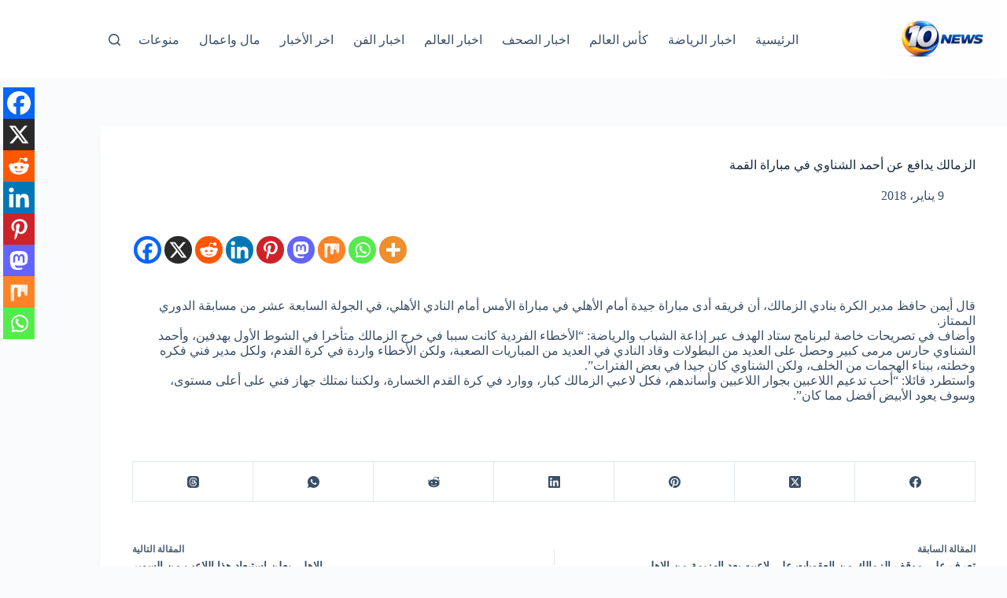

--- FILE ---
content_type: text/html; charset=UTF-8
request_url: https://news10-eg.com/%D8%A7%D9%84%D8%B2%D9%85%D8%A7%D9%84%D9%83-%D9%8A%D8%AF%D8%A7%D9%81%D8%B9-%D8%B9%D9%86-%D8%A3%D8%AD%D9%85%D8%AF-%D8%A7%D9%84%D8%B4%D9%86%D8%A7%D9%88%D9%8A-%D9%81%D9%8A-%D9%85%D8%A8%D8%A7%D8%B1%D8%A7/
body_size: 20631
content:
<!doctype html><html dir="rtl" lang="ar" prefix="og: https://ogp.me/ns#"><head><script data-no-optimize="1">var litespeed_docref=sessionStorage.getItem("litespeed_docref");litespeed_docref&&(Object.defineProperty(document,"referrer",{get:function(){return litespeed_docref}}),sessionStorage.removeItem("litespeed_docref"));</script> <meta charset="UTF-8"><meta name="viewport" content="width=device-width, initial-scale=1, maximum-scale=5, viewport-fit=cover"><link rel="profile" href="https://gmpg.org/xfn/11"><title>الزمالك يدافع عن أحمد الشناوي في مباراة القمة - Ten NEWS</title><meta name="robots" content="follow, index, max-snippet:-1, max-video-preview:-1, max-image-preview:large"/><link rel="canonical" href="https://news10-eg.com/%d8%a7%d9%84%d8%b2%d9%85%d8%a7%d9%84%d9%83-%d9%8a%d8%af%d8%a7%d9%81%d8%b9-%d8%b9%d9%86-%d8%a3%d8%ad%d9%85%d8%af-%d8%a7%d9%84%d8%b4%d9%86%d8%a7%d9%88%d9%8a-%d9%81%d9%8a-%d9%85%d8%a8%d8%a7%d8%b1%d8%a7/" /><meta property="og:locale" content="ar_AR" /><meta property="og:type" content="article" /><meta property="og:title" content="الزمالك يدافع عن أحمد الشناوي في مباراة القمة - Ten NEWS" /><meta property="og:description" content="&nbsp; قال أيمن حافظ مدير الكرة بنادي الزمالك، أن فريقه أدى مباراة جيدة أمام الأهلي في مباراة الأمس أمام النادي الأهلي، في الجولة السابعة عشر من مسابقة الدوري الممتاز. وأضاف في تصريحات خاصة لبرنامج ستاد الهدف عبر إذاعة الشباب والرياضة: &#8220;الأخطاء الفردية كانت سببا في خرج الزمالك متأخرا في الشوط الأول بهدفين، وأحمد الشناوي حارس [&hellip;]" /><meta property="og:url" content="https://news10-eg.com/%d8%a7%d9%84%d8%b2%d9%85%d8%a7%d9%84%d9%83-%d9%8a%d8%af%d8%a7%d9%81%d8%b9-%d8%b9%d9%86-%d8%a3%d8%ad%d9%85%d8%af-%d8%a7%d9%84%d8%b4%d9%86%d8%a7%d9%88%d9%8a-%d9%81%d9%8a-%d9%85%d8%a8%d8%a7%d8%b1%d8%a7/" /><meta property="og:site_name" content="Ten NEWS" /><meta property="article:published_time" content="2018-01-09T10:02:03+03:00" /><meta name="twitter:card" content="summary_large_image" /><meta name="twitter:title" content="الزمالك يدافع عن أحمد الشناوي في مباراة القمة - Ten NEWS" /><meta name="twitter:description" content="&nbsp; قال أيمن حافظ مدير الكرة بنادي الزمالك، أن فريقه أدى مباراة جيدة أمام الأهلي في مباراة الأمس أمام النادي الأهلي، في الجولة السابعة عشر من مسابقة الدوري الممتاز. وأضاف في تصريحات خاصة لبرنامج ستاد الهدف عبر إذاعة الشباب والرياضة: &#8220;الأخطاء الفردية كانت سببا في خرج الزمالك متأخرا في الشوط الأول بهدفين، وأحمد الشناوي حارس [&hellip;]" /><meta name="twitter:label1" content="كُتب بواسطة" /><meta name="twitter:data1" content="Admin2" /><meta name="twitter:label2" content="مدة القراءة" /><meta name="twitter:data2" content="أقل من دقيقة" /> <script type="application/ld+json" class="rank-math-schema">{"@context":"https://schema.org","@graph":[{"@type":"Organization","@id":"https://news10-eg.com/#organization","name":"News 10","url":"https://news10-eg.com","logo":{"@type":"ImageObject","@id":"https://news10-eg.com/#logo","url":"https://news10-eg.com/wp-content/uploads/2024/02/cropped-received_1374307810118711.jpeg","contentUrl":"https://news10-eg.com/wp-content/uploads/2024/02/cropped-received_1374307810118711.jpeg","caption":"Ten NEWS","inLanguage":"ar","width":"512","height":"512"}},{"@type":"WebSite","@id":"https://news10-eg.com/#website","url":"https://news10-eg.com","name":"Ten NEWS","publisher":{"@id":"https://news10-eg.com/#organization"},"inLanguage":"ar"},{"@type":"BreadcrumbList","@id":"https://news10-eg.com/%d8%a7%d9%84%d8%b2%d9%85%d8%a7%d9%84%d9%83-%d9%8a%d8%af%d8%a7%d9%81%d8%b9-%d8%b9%d9%86-%d8%a3%d8%ad%d9%85%d8%af-%d8%a7%d9%84%d8%b4%d9%86%d8%a7%d9%88%d9%8a-%d9%81%d9%8a-%d9%85%d8%a8%d8%a7%d8%b1%d8%a7/#breadcrumb","itemListElement":[{"@type":"ListItem","position":"1","item":{"@id":"https://news10-eg.com","name":"\u0627\u0644\u0631\u0626\u064a\u0633\u064a\u0629"}},{"@type":"ListItem","position":"2","item":{"@id":"https://news10-eg.com/%d8%a7%d9%84%d8%b2%d9%85%d8%a7%d9%84%d9%83-%d9%8a%d8%af%d8%a7%d9%81%d8%b9-%d8%b9%d9%86-%d8%a3%d8%ad%d9%85%d8%af-%d8%a7%d9%84%d8%b4%d9%86%d8%a7%d9%88%d9%8a-%d9%81%d9%8a-%d9%85%d8%a8%d8%a7%d8%b1%d8%a7/","name":"\u0627\u0644\u0632\u0645\u0627\u0644\u0643 \u064a\u062f\u0627\u0641\u0639 \u0639\u0646 \u0623\u062d\u0645\u062f \u0627\u0644\u0634\u0646\u0627\u0648\u064a \u0641\u064a \u0645\u0628\u0627\u0631\u0627\u0629 \u0627\u0644\u0642\u0645\u0629"}}]},{"@type":"WebPage","@id":"https://news10-eg.com/%d8%a7%d9%84%d8%b2%d9%85%d8%a7%d9%84%d9%83-%d9%8a%d8%af%d8%a7%d9%81%d8%b9-%d8%b9%d9%86-%d8%a3%d8%ad%d9%85%d8%af-%d8%a7%d9%84%d8%b4%d9%86%d8%a7%d9%88%d9%8a-%d9%81%d9%8a-%d9%85%d8%a8%d8%a7%d8%b1%d8%a7/#webpage","url":"https://news10-eg.com/%d8%a7%d9%84%d8%b2%d9%85%d8%a7%d9%84%d9%83-%d9%8a%d8%af%d8%a7%d9%81%d8%b9-%d8%b9%d9%86-%d8%a3%d8%ad%d9%85%d8%af-%d8%a7%d9%84%d8%b4%d9%86%d8%a7%d9%88%d9%8a-%d9%81%d9%8a-%d9%85%d8%a8%d8%a7%d8%b1%d8%a7/","name":"\u0627\u0644\u0632\u0645\u0627\u0644\u0643 \u064a\u062f\u0627\u0641\u0639 \u0639\u0646 \u0623\u062d\u0645\u062f \u0627\u0644\u0634\u0646\u0627\u0648\u064a \u0641\u064a \u0645\u0628\u0627\u0631\u0627\u0629 \u0627\u0644\u0642\u0645\u0629 - Ten NEWS","datePublished":"2018-01-09T10:02:03+03:00","dateModified":"2018-01-09T10:02:03+03:00","isPartOf":{"@id":"https://news10-eg.com/#website"},"inLanguage":"ar","breadcrumb":{"@id":"https://news10-eg.com/%d8%a7%d9%84%d8%b2%d9%85%d8%a7%d9%84%d9%83-%d9%8a%d8%af%d8%a7%d9%81%d8%b9-%d8%b9%d9%86-%d8%a3%d8%ad%d9%85%d8%af-%d8%a7%d9%84%d8%b4%d9%86%d8%a7%d9%88%d9%8a-%d9%81%d9%8a-%d9%85%d8%a8%d8%a7%d8%b1%d8%a7/#breadcrumb"}},{"@type":"Person","@id":"https://news10-eg.com/author/michael/","name":"Admin2","url":"https://news10-eg.com/author/michael/","image":{"@type":"ImageObject","@id":"https://secure.gravatar.com/avatar/def8f566b3ca17ab4b479105bb5664b575367f9d54674e31ac61e69cc15439e0?s=96&amp;d=mm&amp;r=g","url":"https://secure.gravatar.com/avatar/def8f566b3ca17ab4b479105bb5664b575367f9d54674e31ac61e69cc15439e0?s=96&amp;d=mm&amp;r=g","caption":"Admin2","inLanguage":"ar"},"sameAs":["https://news10-eg.com"],"worksFor":{"@id":"https://news10-eg.com/#organization"}},{"@type":"NewsArticle","headline":"\u0627\u0644\u0632\u0645\u0627\u0644\u0643 \u064a\u062f\u0627\u0641\u0639 \u0639\u0646 \u0623\u062d\u0645\u062f \u0627\u0644\u0634\u0646\u0627\u0648\u064a \u0641\u064a \u0645\u0628\u0627\u0631\u0627\u0629 \u0627\u0644\u0642\u0645\u0629 - Ten NEWS","datePublished":"2018-01-09T10:02:03+03:00","dateModified":"2018-01-09T10:02:03+03:00","author":{"@id":"https://news10-eg.com/author/michael/","name":"Admin2"},"publisher":{"@id":"https://news10-eg.com/#organization"},"description":"&nbsp; \u0642\u0627\u0644 \u0623\u064a\u0645\u0646 \u062d\u0627\u0641\u0638 \u0645\u062f\u064a\u0631 \u0627\u0644\u0643\u0631\u0629 \u0628\u0646\u0627\u062f\u064a \u0627\u0644\u0632\u0645\u0627\u0644\u0643\u060c \u0623\u0646 \u0641\u0631\u064a\u0642\u0647 \u0623\u062f\u0649 \u0645\u0628\u0627\u0631\u0627\u0629 \u062c\u064a\u062f\u0629 \u0623\u0645\u0627\u0645 \u0627\u0644\u0623\u0647\u0644\u064a \u0641\u064a \u0645\u0628\u0627\u0631\u0627\u0629 \u0627\u0644\u0623\u0645\u0633 \u0623\u0645\u0627\u0645 \u0627\u0644\u0646\u0627\u062f\u064a \u0627\u0644\u0623\u0647\u0644\u064a\u060c \u0641\u064a \u0627\u0644\u062c\u0648\u0644\u0629 \u0627\u0644\u0633\u0627\u0628\u0639\u0629 \u0639\u0634\u0631 \u0645\u0646 \u0645\u0633\u0627\u0628\u0642\u0629 \u0627\u0644\u062f\u0648\u0631\u064a \u0627\u0644\u0645\u0645\u062a\u0627\u0632. \u0648\u0623\u0636\u0627\u0641 \u0641\u064a \u062a\u0635\u0631\u064a\u062d\u0627\u062a \u062e\u0627\u0635\u0629 \u0644\u0628\u0631\u0646\u0627\u0645\u062c \u0633\u062a\u0627\u062f \u0627\u0644\u0647\u062f\u0641 \u0639\u0628\u0631 \u0625\u0630\u0627\u0639\u0629 \u0627\u0644\u0634\u0628\u0627\u0628 \u0648\u0627\u0644\u0631\u064a\u0627\u0636\u0629: \"\u0627\u0644\u0623\u062e\u0637\u0627\u0621 \u0627\u0644\u0641\u0631\u062f\u064a\u0629 \u0643\u0627\u0646\u062a \u0633\u0628\u0628\u0627 \u0641\u064a \u062e\u0631\u062c \u0627\u0644\u0632\u0645\u0627\u0644\u0643 \u0645\u062a\u0623\u062e\u0631\u0627 \u0641\u064a \u0627\u0644\u0634\u0648\u0637 \u0627\u0644\u0623\u0648\u0644 \u0628\u0647\u062f\u0641\u064a\u0646\u060c \u0648\u0623\u062d\u0645\u062f \u0627\u0644\u0634\u0646\u0627\u0648\u064a \u062d\u0627\u0631\u0633 \u0645\u0631\u0645\u0649 \u0643\u0628\u064a\u0631 \u0648\u062d\u0635\u0644 \u0639\u0644\u0649 \u0627\u0644\u0639\u062f\u064a\u062f \u0645\u0646 \u0627\u0644\u0628\u0637\u0648\u0644\u0627\u062a \u0648\u0642\u0627\u062f \u0627\u0644\u0646\u0627\u062f\u064a \u0641\u064a \u0627\u0644\u0639\u062f\u064a\u062f \u0645\u0646 \u0627\u0644\u0645\u0628\u0627\u0631\u064a\u0627\u062a \u0627\u0644\u0635\u0639\u0628\u0629\u060c \u0648\u0644\u0643\u0646 \u0627\u0644\u0623\u062e\u0637\u0627\u0621 \u0648\u0627\u0631\u062f\u0629 \u0641\u064a \u0643\u0631\u0629 \u0627\u0644\u0642\u062f\u0645\u060c \u0648\u0644\u0643\u0644 \u0645\u062f\u064a\u0631 \u0641\u0646\u064a \u0641\u0643\u0631\u0647 \u0648\u062e\u0637\u062a\u0647\u060c \u0628\u0628\u0646\u0627\u0621 \u0627\u0644\u0647\u062c\u0645\u0627\u062a \u0645\u0646 \u0627\u0644\u062e\u0644\u0641\u060c \u0648\u0644\u0643\u0646 \u0627\u0644\u0634\u0646\u0627\u0648\u064a \u0643\u0627\u0646 \u062c\u064a\u062f\u0627 \u0641\u064a \u0628\u0639\u0636 \u0627\u0644\u0641\u062a\u0631\u0627\u062a\". \u0648\u0627\u0633\u062a\u0637\u0631\u062f \u0642\u0627\u0626\u0644\u0627: \"\u0623\u062d\u0628 \u062a\u062f\u0639\u064a\u0645 \u0627\u0644\u0644\u0627\u0639\u0628\u064a\u0646 \u0628\u062c\u0648\u0627\u0631 \u0627\u0644\u0644\u0627\u0639\u0628\u064a\u0646 \u0648\u0623\u0633\u0627\u0646\u062f\u0647\u0645\u060c \u0641\u0643\u0644 \u0644\u0627\u0639\u0628\u064a \u0627\u0644\u0632\u0645\u0627\u0644\u0643 \u0643\u0628\u0627\u0631\u060c \u0648\u0648\u0627\u0631\u062f \u0641\u064a \u0643\u0631\u0629 \u0627\u0644\u0642\u062f\u0645 \u0627\u0644\u062e\u0633\u0627\u0631\u0629\u060c \u0648\u0644\u0643\u0646\u0646\u0627 \u0646\u0645\u062a\u0644\u0643 \u062c\u0647\u0627\u0632 \u0641\u0646\u064a \u0639\u0644\u0649 \u0623\u0639\u0644\u0649 \u0645\u0633\u062a\u0648\u0649\u060c \u0648\u0633\u0648\u0641 \u064a\u0639\u0648\u062f \u0627\u0644\u0623\u0628\u064a\u0636 \u0623\u0641\u0636\u0644 \u0645\u0645\u0627 \u0643\u0627\u0646\".","name":"\u0627\u0644\u0632\u0645\u0627\u0644\u0643 \u064a\u062f\u0627\u0641\u0639 \u0639\u0646 \u0623\u062d\u0645\u062f \u0627\u0644\u0634\u0646\u0627\u0648\u064a \u0641\u064a \u0645\u0628\u0627\u0631\u0627\u0629 \u0627\u0644\u0642\u0645\u0629 - Ten NEWS","@id":"https://news10-eg.com/%d8%a7%d9%84%d8%b2%d9%85%d8%a7%d9%84%d9%83-%d9%8a%d8%af%d8%a7%d9%81%d8%b9-%d8%b9%d9%86-%d8%a3%d8%ad%d9%85%d8%af-%d8%a7%d9%84%d8%b4%d9%86%d8%a7%d9%88%d9%8a-%d9%81%d9%8a-%d9%85%d8%a8%d8%a7%d8%b1%d8%a7/#richSnippet","isPartOf":{"@id":"https://news10-eg.com/%d8%a7%d9%84%d8%b2%d9%85%d8%a7%d9%84%d9%83-%d9%8a%d8%af%d8%a7%d9%81%d8%b9-%d8%b9%d9%86-%d8%a3%d8%ad%d9%85%d8%af-%d8%a7%d9%84%d8%b4%d9%86%d8%a7%d9%88%d9%8a-%d9%81%d9%8a-%d9%85%d8%a8%d8%a7%d8%b1%d8%a7/#webpage"},"inLanguage":"ar","mainEntityOfPage":{"@id":"https://news10-eg.com/%d8%a7%d9%84%d8%b2%d9%85%d8%a7%d9%84%d9%83-%d9%8a%d8%af%d8%a7%d9%81%d8%b9-%d8%b9%d9%86-%d8%a3%d8%ad%d9%85%d8%af-%d8%a7%d9%84%d8%b4%d9%86%d8%a7%d9%88%d9%8a-%d9%81%d9%8a-%d9%85%d8%a8%d8%a7%d8%b1%d8%a7/#webpage"}}]}</script> <link rel='dns-prefetch' href='//stats.wp.com' /><link rel='dns-prefetch' href='//fonts.googleapis.com' /><link rel="alternate" type="application/rss+xml" title="Ten NEWS &laquo; الخلاصة" href="https://news10-eg.com/feed/" /><link rel="alternate" type="application/rss+xml" title="Ten NEWS &laquo; خلاصة التعليقات" href="https://news10-eg.com/comments/feed/" /><link rel="alternate" type="application/rss+xml" title="Ten NEWS &laquo; الزمالك يدافع عن أحمد الشناوي في مباراة القمة خلاصة التعليقات" href="https://news10-eg.com/%d8%a7%d9%84%d8%b2%d9%85%d8%a7%d9%84%d9%83-%d9%8a%d8%af%d8%a7%d9%81%d8%b9-%d8%b9%d9%86-%d8%a3%d8%ad%d9%85%d8%af-%d8%a7%d9%84%d8%b4%d9%86%d8%a7%d9%88%d9%8a-%d9%81%d9%8a-%d9%85%d8%a8%d8%a7%d8%b1%d8%a7/feed/" /><link rel="alternate" title="oEmbed (JSON)" type="application/json+oembed" href="https://news10-eg.com/wp-json/oembed/1.0/embed?url=https%3A%2F%2Fnews10-eg.com%2F%25d8%25a7%25d9%2584%25d8%25b2%25d9%2585%25d8%25a7%25d9%2584%25d9%2583-%25d9%258a%25d8%25af%25d8%25a7%25d9%2581%25d8%25b9-%25d8%25b9%25d9%2586-%25d8%25a3%25d8%25ad%25d9%2585%25d8%25af-%25d8%25a7%25d9%2584%25d8%25b4%25d9%2586%25d8%25a7%25d9%2588%25d9%258a-%25d9%2581%25d9%258a-%25d9%2585%25d8%25a8%25d8%25a7%25d8%25b1%25d8%25a7%2F" /><link rel="alternate" title="oEmbed (XML)" type="text/xml+oembed" href="https://news10-eg.com/wp-json/oembed/1.0/embed?url=https%3A%2F%2Fnews10-eg.com%2F%25d8%25a7%25d9%2584%25d8%25b2%25d9%2585%25d8%25a7%25d9%2584%25d9%2583-%25d9%258a%25d8%25af%25d8%25a7%25d9%2581%25d8%25b9-%25d8%25b9%25d9%2586-%25d8%25a3%25d8%25ad%25d9%2585%25d8%25af-%25d8%25a7%25d9%2584%25d8%25b4%25d9%2586%25d8%25a7%25d9%2588%25d9%258a-%25d9%2581%25d9%258a-%25d9%2585%25d8%25a8%25d8%25a7%25d8%25b1%25d8%25a7%2F&#038;format=xml" /><link data-optimized="2" rel="stylesheet" href="https://news10-eg.com/wp-content/litespeed/css/ee493b05cc980750c61d7fdd5aefc5fc.css?ver=998e3" /> <script type="litespeed/javascript" data-src="https://news10-eg.com/wp-includes/js/jquery/jquery.min.js" id="jquery-core-js"></script> <link rel="https://api.w.org/" href="https://news10-eg.com/wp-json/" /><link rel="alternate" title="JSON" type="application/json" href="https://news10-eg.com/wp-json/wp/v2/posts/4753" /><link rel="EditURI" type="application/rsd+xml" title="RSD" href="https://news10-eg.com/xmlrpc.php?rsd" /><meta name="generator" content="WordPress 6.9" /><link rel='shortlink' href='https://news10-eg.com/?p=4753' />
<noscript><link rel='stylesheet' href='https://news10-eg.com/wp-content/themes/blocksy/static/bundle/no-scripts.min.css' type='text/css'></noscript><meta name="generator" content="Elementor 3.34.4; features: additional_custom_breakpoints; settings: css_print_method-external, google_font-enabled, font_display-auto"> <script  type="litespeed/javascript" data-src="https://pagead2.googlesyndication.com/pagead/js/adsbygoogle.js?client=ca-pub-6907881864606520" crossorigin="anonymous"></script><link rel="icon" href="https://news10-eg.com/wp-content/uploads/2025/12/cropped-10-NEWS-logo-32x32.png" sizes="32x32" /><link rel="icon" href="https://news10-eg.com/wp-content/uploads/2025/12/cropped-10-NEWS-logo-192x192.png" sizes="192x192" /><link rel="apple-touch-icon" href="https://news10-eg.com/wp-content/uploads/2025/12/cropped-10-NEWS-logo-180x180.png" /><meta name="msapplication-TileImage" content="https://news10-eg.com/wp-content/uploads/2025/12/cropped-10-NEWS-logo-270x270.png" /></head><body class="rtl wp-singular post-template-default single single-post postid-4753 single-format-standard wp-custom-logo wp-embed-responsive wp-theme-blocksy elementor-default elementor-kit-12966 aa-prefix-news1- ct-elementor-default-template" data-link="type-2" data-prefix="single_blog_post" data-header="type-1:sticky" data-footer="type-1" itemscope="itemscope" itemtype="https://schema.org/Blog"><a class="skip-link screen-reader-text" href="#main">التجاوز إلى المحتوى</a><div class="ct-drawer-canvas" data-location="start"><div id="search-modal" class="ct-panel" data-behaviour="modal" role="dialog" aria-label="نافذة البحث" inert><div class="ct-panel-actions">
<button class="ct-toggle-close" data-type="type-1" aria-label="Close search modal">
<svg class="ct-icon" width="12" height="12" viewBox="0 0 15 15"><path d="M1 15a1 1 0 01-.71-.29 1 1 0 010-1.41l5.8-5.8-5.8-5.8A1 1 0 011.7.29l5.8 5.8 5.8-5.8a1 1 0 011.41 1.41l-5.8 5.8 5.8 5.8a1 1 0 01-1.41 1.41l-5.8-5.8-5.8 5.8A1 1 0 011 15z"/></svg>				</button></div><div class="ct-panel-content"><form role="search" method="get" class="ct-search-form"  action="https://news10-eg.com/" aria-haspopup="listbox" data-live-results="thumbs"><input
type="search" class="modal-field"		placeholder="بحث"
value=""
name="s"
autocomplete="off"
title="البحث عن ..."
aria-label="البحث عن ..."
><div class="ct-search-form-controls">
<button type="submit" class="wp-element-button" data-button="icon" aria-label="زر البحث">
<svg class="ct-icon ct-search-button-content" aria-hidden="true" width="15" height="15" viewBox="0 0 15 15"><path d="M14.8,13.7L12,11c0.9-1.2,1.5-2.6,1.5-4.2c0-3.7-3-6.8-6.8-6.8S0,3,0,6.8s3,6.8,6.8,6.8c1.6,0,3.1-0.6,4.2-1.5l2.8,2.8c0.1,0.1,0.3,0.2,0.5,0.2s0.4-0.1,0.5-0.2C15.1,14.5,15.1,14,14.8,13.7z M1.5,6.8c0-2.9,2.4-5.2,5.2-5.2S12,3.9,12,6.8S9.6,12,6.8,12S1.5,9.6,1.5,6.8z"/></svg>
<span class="ct-ajax-loader">
<svg viewBox="0 0 24 24">
<circle cx="12" cy="12" r="10" opacity="0.2" fill="none" stroke="currentColor" stroke-miterlimit="10" stroke-width="2"/><path d="m12,2c5.52,0,10,4.48,10,10" fill="none" stroke="currentColor" stroke-linecap="round" stroke-miterlimit="10" stroke-width="2">
<animateTransform
attributeName="transform"
attributeType="XML"
type="rotate"
dur="0.6s"
from="0 12 12"
to="360 12 12"
repeatCount="indefinite"
/>
</path>
</svg>
</span>
</button>
<input type="hidden" name="ct_post_type" value="post:page"></div><div class="screen-reader-text" aria-live="polite" role="status">
لا توجد نتائج</div></form></div></div><div id="offcanvas" class="ct-panel ct-header" data-behaviour="right-side" role="dialog" aria-label="Offcanvas modal" inert=""><div class="ct-panel-inner"><div class="ct-panel-actions">
<button class="ct-toggle-close" data-type="type-1" aria-label="Close drawer">
<svg class="ct-icon" width="12" height="12" viewBox="0 0 15 15"><path d="M1 15a1 1 0 01-.71-.29 1 1 0 010-1.41l5.8-5.8-5.8-5.8A1 1 0 011.7.29l5.8 5.8 5.8-5.8a1 1 0 011.41 1.41l-5.8 5.8 5.8 5.8a1 1 0 01-1.41 1.41l-5.8-5.8-5.8 5.8A1 1 0 011 15z"/></svg>
</button></div><div class="ct-panel-content" data-device="desktop"><div class="ct-panel-content-inner"></div></div><div class="ct-panel-content" data-device="mobile"><div class="ct-panel-content-inner"><nav
class="mobile-menu menu-container"
data-id="mobile-menu" data-interaction="click" data-toggle-type="type-1" data-submenu-dots="yes"	aria-label="Main"><ul id="menu-main-1" class=""><li class="menu-item menu-item-type-custom menu-item-object-custom menu-item-home menu-item-71854"><a href="https://news10-eg.com" class="ct-menu-link">الرئيسية</a></li><li class="menu-item menu-item-type-taxonomy menu-item-object-category menu-item-71846"><a href="https://news10-eg.com/%d8%a7%d8%ae%d8%a8%d8%a7%d8%b1-%d8%a7%d9%84%d8%b1%d9%8a%d8%a7%d8%b6%d8%a9/" class="ct-menu-link">اخبار الرياضة</a></li><li class="menu-item menu-item-type-taxonomy menu-item-object-category menu-item-71847"><a href="https://news10-eg.com/%d8%a7%d8%ae%d8%a8%d8%a7%d8%b1-%d8%a7%d9%84%d8%b1%d9%8a%d8%a7%d8%b6%d8%a9/%d9%83%d8%a3%d8%b3-%d8%a7%d9%84%d8%b9%d8%a7%d9%84%d9%85/" class="ct-menu-link">كأس العالم</a></li><li class="menu-item menu-item-type-taxonomy menu-item-object-category menu-item-71848"><a href="https://news10-eg.com/%d8%a7%d8%ae%d8%a8%d8%a7%d8%b1-%d8%a7%d9%84%d8%b5%d8%ad%d9%81/" class="ct-menu-link">اخبار الصحف</a></li><li class="menu-item menu-item-type-taxonomy menu-item-object-category menu-item-71849"><a href="https://news10-eg.com/%d8%a7%d8%ae%d8%a8%d8%a7%d8%b1-%d8%a7%d9%84%d8%b9%d8%a7%d9%84%d9%85/" class="ct-menu-link">اخبار العالم</a></li><li class="menu-item menu-item-type-taxonomy menu-item-object-category menu-item-71850"><a href="https://news10-eg.com/%d8%a7%d8%ae%d8%a8%d8%a7%d8%b1-%d8%a7%d9%84%d9%81%d9%86/" class="ct-menu-link">اخبار الفن</a></li><li class="menu-item menu-item-type-taxonomy menu-item-object-category menu-item-71851"><a href="https://news10-eg.com/%d8%a7%d8%ae%d8%b1-%d8%a7%d9%84%d8%a3%d8%ae%d8%a8%d8%a7%d8%b1/" class="ct-menu-link">اخر الأخبار</a></li><li class="menu-item menu-item-type-taxonomy menu-item-object-category menu-item-71852"><a href="https://news10-eg.com/%d9%85%d8%a7%d9%84-%d9%88%d8%a7%d8%b9%d9%85%d8%a7%d9%84/" class="ct-menu-link">مال واعمال</a></li><li class="menu-item menu-item-type-taxonomy menu-item-object-category menu-item-71853"><a href="https://news10-eg.com/%d9%85%d9%86%d9%88%d8%b9%d8%a7%d8%aa/" class="ct-menu-link">منوعات</a></li></ul></nav></div></div></div></div></div><div id="main-container"><header id="header" class="ct-header" data-id="type-1" itemscope="" itemtype="https://schema.org/WPHeader"><div data-device="desktop"><div class="ct-sticky-container"><div data-sticky="shrink"><div data-row="middle" data-column-set="2"><div class="ct-container"><div data-column="start" data-placements="1"><div data-items="primary"><div	class="site-branding"
data-id="logo"		itemscope="itemscope" itemtype="https://schema.org/Organization"><a href="https://news10-eg.com/" class="site-logo-container" rel="home" itemprop="url" ><img data-lazyloaded="1" src="[data-uri]" width="1536" height="1024" data-src="https://news10-eg.com/wp-content/uploads/2025/12/10-NEWS-logo.png" class="default-logo" alt="Ten NEWS" decoding="async" data-srcset="https://news10-eg.com/wp-content/uploads/2025/12/10-NEWS-logo.png 1536w, https://news10-eg.com/wp-content/uploads/2025/12/10-NEWS-logo-300x200.png 300w, https://news10-eg.com/wp-content/uploads/2025/12/10-NEWS-logo-1024x683.png 1024w, https://news10-eg.com/wp-content/uploads/2025/12/10-NEWS-logo-768x512.png 768w" data-sizes="(max-width: 1536px) 100vw, 1536px" /></a></div></div></div><div data-column="end" data-placements="1"><div data-items="primary"><nav
id="header-menu-1"
class="header-menu-1 menu-container"
data-id="menu" data-interaction="hover"	data-menu="type-2:default"
data-dropdown="type-1:simple"		data-responsive="no"	itemscope="" itemtype="https://schema.org/SiteNavigationElement"	aria-label="Main"><ul id="menu-main" class="menu"><li id="menu-item-71854" class="menu-item menu-item-type-custom menu-item-object-custom menu-item-home menu-item-71854"><a href="https://news10-eg.com" class="ct-menu-link">الرئيسية</a></li><li id="menu-item-71846" class="menu-item menu-item-type-taxonomy menu-item-object-category menu-item-71846"><a href="https://news10-eg.com/%d8%a7%d8%ae%d8%a8%d8%a7%d8%b1-%d8%a7%d9%84%d8%b1%d9%8a%d8%a7%d8%b6%d8%a9/" class="ct-menu-link">اخبار الرياضة</a></li><li id="menu-item-71847" class="menu-item menu-item-type-taxonomy menu-item-object-category menu-item-71847"><a href="https://news10-eg.com/%d8%a7%d8%ae%d8%a8%d8%a7%d8%b1-%d8%a7%d9%84%d8%b1%d9%8a%d8%a7%d8%b6%d8%a9/%d9%83%d8%a3%d8%b3-%d8%a7%d9%84%d8%b9%d8%a7%d9%84%d9%85/" class="ct-menu-link">كأس العالم</a></li><li id="menu-item-71848" class="menu-item menu-item-type-taxonomy menu-item-object-category menu-item-71848"><a href="https://news10-eg.com/%d8%a7%d8%ae%d8%a8%d8%a7%d8%b1-%d8%a7%d9%84%d8%b5%d8%ad%d9%81/" class="ct-menu-link">اخبار الصحف</a></li><li id="menu-item-71849" class="menu-item menu-item-type-taxonomy menu-item-object-category menu-item-71849"><a href="https://news10-eg.com/%d8%a7%d8%ae%d8%a8%d8%a7%d8%b1-%d8%a7%d9%84%d8%b9%d8%a7%d9%84%d9%85/" class="ct-menu-link">اخبار العالم</a></li><li id="menu-item-71850" class="menu-item menu-item-type-taxonomy menu-item-object-category menu-item-71850"><a href="https://news10-eg.com/%d8%a7%d8%ae%d8%a8%d8%a7%d8%b1-%d8%a7%d9%84%d9%81%d9%86/" class="ct-menu-link">اخبار الفن</a></li><li id="menu-item-71851" class="menu-item menu-item-type-taxonomy menu-item-object-category menu-item-71851"><a href="https://news10-eg.com/%d8%a7%d8%ae%d8%b1-%d8%a7%d9%84%d8%a3%d8%ae%d8%a8%d8%a7%d8%b1/" class="ct-menu-link">اخر الأخبار</a></li><li id="menu-item-71852" class="menu-item menu-item-type-taxonomy menu-item-object-category menu-item-71852"><a href="https://news10-eg.com/%d9%85%d8%a7%d9%84-%d9%88%d8%a7%d8%b9%d9%85%d8%a7%d9%84/" class="ct-menu-link">مال واعمال</a></li><li id="menu-item-71853" class="menu-item menu-item-type-taxonomy menu-item-object-category menu-item-71853"><a href="https://news10-eg.com/%d9%85%d9%86%d9%88%d8%b9%d8%a7%d8%aa/" class="ct-menu-link">منوعات</a></li></ul></nav><button
class="ct-header-search ct-toggle "
data-toggle-panel="#search-modal"
aria-controls="search-modal"
aria-label="بحث"
data-label="left"
data-id="search"><span class="ct-label ct-hidden-sm ct-hidden-md ct-hidden-lg" aria-hidden="true">بحث</span><svg class="ct-icon" aria-hidden="true" width="15" height="15" viewBox="0 0 15 15"><path d="M14.8,13.7L12,11c0.9-1.2,1.5-2.6,1.5-4.2c0-3.7-3-6.8-6.8-6.8S0,3,0,6.8s3,6.8,6.8,6.8c1.6,0,3.1-0.6,4.2-1.5l2.8,2.8c0.1,0.1,0.3,0.2,0.5,0.2s0.4-0.1,0.5-0.2C15.1,14.5,15.1,14,14.8,13.7z M1.5,6.8c0-2.9,2.4-5.2,5.2-5.2S12,3.9,12,6.8S9.6,12,6.8,12S1.5,9.6,1.5,6.8z"/></svg></button></div></div></div></div></div></div></div><div data-device="mobile"><div class="ct-sticky-container"><div data-sticky="shrink"><div data-row="middle" data-column-set="2"><div class="ct-container"><div data-column="start" data-placements="1"><div data-items="primary"><div	class="site-branding"
data-id="logo"		><a href="https://news10-eg.com/" class="site-logo-container" rel="home" itemprop="url" ><img data-lazyloaded="1" src="[data-uri]" width="1536" height="1024" data-src="https://news10-eg.com/wp-content/uploads/2025/12/10-NEWS-logo.png" class="default-logo" alt="Ten NEWS" decoding="async" data-srcset="https://news10-eg.com/wp-content/uploads/2025/12/10-NEWS-logo.png 1536w, https://news10-eg.com/wp-content/uploads/2025/12/10-NEWS-logo-300x200.png 300w, https://news10-eg.com/wp-content/uploads/2025/12/10-NEWS-logo-1024x683.png 1024w, https://news10-eg.com/wp-content/uploads/2025/12/10-NEWS-logo-768x512.png 768w" data-sizes="(max-width: 1536px) 100vw, 1536px" /></a></div></div></div><div data-column="end" data-placements="1"><div data-items="primary">
<button
class="ct-header-trigger ct-toggle "
data-toggle-panel="#offcanvas"
aria-controls="offcanvas"
data-design="simple"
data-label="right"
aria-label="القائمة"
data-id="trigger"><span class="ct-label ct-hidden-sm ct-hidden-md ct-hidden-lg" aria-hidden="true">القائمة</span><svg class="ct-icon" width="18" height="14" viewBox="0 0 18 14" data-type="type-1" aria-hidden="true">
<rect y="0.00" width="18" height="1.7" rx="1"/>
<rect y="6.15" width="18" height="1.7" rx="1"/>
<rect y="12.3" width="18" height="1.7" rx="1"/>
</svg></button></div></div></div></div></div></div></div></header><main id="main" class="site-main hfeed" itemscope="itemscope" itemtype="https://schema.org/CreativeWork"><div
class="ct-container-full"
data-content="normal"		data-vertical-spacing="top:bottom"><article
id="post-4753"
class="post-4753 post type-post status-publish format-standard hentry"><div class="hero-section is-width-constrained" data-type="type-1"><header class="entry-header"><h1 class="page-title" itemprop="headline">الزمالك يدافع عن أحمد الشناوي في مباراة القمة</h1><ul class="entry-meta" data-type="simple:slash" ><li class="meta-date" itemprop="datePublished"><time class="ct-meta-element-date" datetime="2018-01-09T10:02:03+03:00">9 يناير، 2018</time></li></ul></header></div><div class="entry-content is-layout-constrained"><div class="nydosbwi nydosbwi-post-top nydosbwi-align-center nydosbwi-align-center nydosbwi-column-1 nydosbwi-clearfix no-bg-box-model"><div id="nydosbwi-25560-1286494543" class="nydosbwi-container nydosbwi-type-code " itemscope="" itemtype="https://schema.org/WPAdBlock" data-adid="25560" data-type="code"><div id="nydosbwi-25560-1286494543-place"></div><script type="litespeed/javascript">var betterads_screen_width=document.body.clientWidth;betterads_el=document.getElementById('nydosbwi-25560-1286494543');if(betterads_el.getBoundingClientRect().width){betterads_el_width_raw=betterads_el_width=betterads_el.getBoundingClientRect().width}else{betterads_el_width_raw=betterads_el_width=betterads_el.offsetWidth}
var size=["125","125"];if(betterads_el_width>=728)
betterads_el_width=["728","90"];else if(betterads_el_width>=468)
betterads_el_width=["468","60"];else if(betterads_el_width>=336)
betterads_el_width=["336","280"];else if(betterads_el_width>=300)
betterads_el_width=["300","250"];else if(betterads_el_width>=250)
betterads_el_width=["250","250"];else if(betterads_el_width>=200)
betterads_el_width=["200","200"];else if(betterads_el_width>=180)
betterads_el_width=["180","150"];if(betterads_screen_width>=1140){document.getElementById('nydosbwi-25560-1286494543-place').innerHTML='<ins class="adsbygoogle" style="display:block;"  data-ad-client="ca-pub-6907881864606520"  data-ad-slot="5375023134"  data-full-width-responsive="true"  data-ad-format="auto" ></ins>';(adsbygoogle=window.adsbygoogle||[]).push({})}else if(betterads_screen_width>=1019&&betterads_screen_width<1140){document.getElementById('nydosbwi-25560-1286494543-place').innerHTML='<ins class="adsbygoogle" style="display:block;"  data-ad-client="ca-pub-6907881864606520"  data-ad-slot="5375023134"  data-full-width-responsive="true"  data-ad-format="auto" ></ins>';(adsbygoogle=window.adsbygoogle||[]).push({})}else if(betterads_screen_width>=768&&betterads_screen_width<1019){document.getElementById('nydosbwi-25560-1286494543-place').innerHTML='<ins class="adsbygoogle" style="display:block;"  data-ad-client="ca-pub-6907881864606520"  data-ad-slot="5375023134"  data-full-width-responsive="true"  data-ad-format="auto" ></ins>';(adsbygoogle=window.adsbygoogle||[]).push({})}else if(betterads_screen_width<768){document.getElementById('nydosbwi-25560-1286494543-place').innerHTML='<ins class="adsbygoogle" style="display:block;"  data-ad-client="ca-pub-6907881864606520"  data-ad-slot="5375023134"  data-full-width-responsive="true"  data-ad-format="auto" ></ins>';(adsbygoogle=window.adsbygoogle||[]).push({})}</script></div></div><div class='heateorSssClear'></div><div class="nydosbwi nydosbwi-post-middle nydosbwi-float-center nydosbwi-align-center nydosbwi-column-1 nydosbwi-clearfix no-bg-box-model"><div id="nydosbwi-25558-432312831" class="nydosbwi-container nydosbwi-type-code " itemscope="" itemtype="https://schema.org/WPAdBlock" data-adid="25558" data-type="code"><div id="nydosbwi-25558-432312831-place"></div><script type="litespeed/javascript">var betterads_screen_width=document.body.clientWidth;betterads_el=document.getElementById('nydosbwi-25558-432312831');if(betterads_el.getBoundingClientRect().width){betterads_el_width_raw=betterads_el_width=betterads_el.getBoundingClientRect().width}else{betterads_el_width_raw=betterads_el_width=betterads_el.offsetWidth}
var size=["125","125"];if(betterads_el_width>=728)
betterads_el_width=["728","90"];else if(betterads_el_width>=468)
betterads_el_width=["468","60"];else if(betterads_el_width>=336)
betterads_el_width=["336","280"];else if(betterads_el_width>=300)
betterads_el_width=["300","250"];else if(betterads_el_width>=250)
betterads_el_width=["250","250"];else if(betterads_el_width>=200)
betterads_el_width=["200","200"];else if(betterads_el_width>=180)
betterads_el_width=["180","150"];if(betterads_screen_width>=1140){document.getElementById('nydosbwi-25558-432312831-place').innerHTML='<ins class="adsbygoogle" style="display:block;"  data-ad-client="ca-pub-6907881864606520"  data-ad-slot="3766427996"  data-full-width-responsive="true"  data-ad-format="auto" ></ins>';(adsbygoogle=window.adsbygoogle||[]).push({})}else if(betterads_screen_width>=1019&&betterads_screen_width<1140){document.getElementById('nydosbwi-25558-432312831-place').innerHTML='<ins class="adsbygoogle" style="display:block;"  data-ad-client="ca-pub-6907881864606520"  data-ad-slot="3766427996"  data-full-width-responsive="true"  data-ad-format="auto" ></ins>';(adsbygoogle=window.adsbygoogle||[]).push({})}else if(betterads_screen_width>=768&&betterads_screen_width<1019){document.getElementById('nydosbwi-25558-432312831-place').innerHTML='<ins class="adsbygoogle" style="display:block;"  data-ad-client="ca-pub-6907881864606520"  data-ad-slot="3766427996"  data-full-width-responsive="true"  data-ad-format="auto" ></ins>';(adsbygoogle=window.adsbygoogle||[]).push({})}else if(betterads_screen_width<768){document.getElementById('nydosbwi-25558-432312831-place').innerHTML='<ins class="adsbygoogle" style="display:block;"  data-ad-client="ca-pub-6907881864606520"  data-ad-slot="3766427996"  data-full-width-responsive="true"  data-ad-format="auto" ></ins>';(adsbygoogle=window.adsbygoogle||[]).push({})}</script></div></div><div  class='heateor_sss_sharing_container heateor_sss_horizontal_sharing' data-heateor-sss-href='https://news10-eg.com/%d8%a7%d9%84%d8%b2%d9%85%d8%a7%d9%84%d9%83-%d9%8a%d8%af%d8%a7%d9%81%d8%b9-%d8%b9%d9%86-%d8%a3%d8%ad%d9%85%d8%af-%d8%a7%d9%84%d8%b4%d9%86%d8%a7%d9%88%d9%8a-%d9%81%d9%8a-%d9%85%d8%a8%d8%a7%d8%b1%d8%a7/'><div class='heateor_sss_sharing_title' style="font-weight:bold" ></div><div class="heateor_sss_sharing_ul"><a aria-label="Facebook" class="heateor_sss_facebook" href="https://www.facebook.com/sharer/sharer.php?u=https%3A%2F%2Fnews10-eg.com%2F%25d8%25a7%25d9%2584%25d8%25b2%25d9%2585%25d8%25a7%25d9%2584%25d9%2583-%25d9%258a%25d8%25af%25d8%25a7%25d9%2581%25d8%25b9-%25d8%25b9%25d9%2586-%25d8%25a3%25d8%25ad%25d9%2585%25d8%25af-%25d8%25a7%25d9%2584%25d8%25b4%25d9%2586%25d8%25a7%25d9%2588%25d9%258a-%25d9%2581%25d9%258a-%25d9%2585%25d8%25a8%25d8%25a7%25d8%25b1%25d8%25a7%2F" title="Facebook" rel="nofollow noopener" target="_blank" style="font-size:32px!important;box-shadow:none;display:inline-block;vertical-align:middle"><span class="heateor_sss_svg" style="background-color:#0765FE;width:35px;height:35px;border-radius:999px;display:inline-block;opacity:1;float:left;font-size:32px;box-shadow:none;display:inline-block;font-size:16px;padding:0 4px;vertical-align:middle;background-repeat:repeat;overflow:hidden;padding:0;cursor:pointer;box-sizing:content-box"><svg style="display:block;border-radius:999px;" focusable="false" aria-hidden="true" xmlns="http://www.w3.org/2000/svg" width="100%" height="100%" viewBox="0 0 32 32"><path fill="#fff" d="M28 16c0-6.627-5.373-12-12-12S4 9.373 4 16c0 5.628 3.875 10.35 9.101 11.647v-7.98h-2.474V16H13.1v-1.58c0-4.085 1.849-5.978 5.859-5.978.76 0 2.072.15 2.608.298v3.325c-.283-.03-.775-.045-1.386-.045-1.967 0-2.728.745-2.728 2.683V16h3.92l-.673 3.667h-3.247v8.245C23.395 27.195 28 22.135 28 16Z"></path></svg></span></a><a aria-label="X" class="heateor_sss_button_x" href="https://twitter.com/intent/tweet?text=%D8%A7%D9%84%D8%B2%D9%85%D8%A7%D9%84%D9%83%20%D9%8A%D8%AF%D8%A7%D9%81%D8%B9%20%D8%B9%D9%86%20%D8%A3%D8%AD%D9%85%D8%AF%20%D8%A7%D9%84%D8%B4%D9%86%D8%A7%D9%88%D9%8A%20%D9%81%D9%8A%20%D9%85%D8%A8%D8%A7%D8%B1%D8%A7%D8%A9%20%D8%A7%D9%84%D9%82%D9%85%D8%A9&url=https%3A%2F%2Fnews10-eg.com%2F%25d8%25a7%25d9%2584%25d8%25b2%25d9%2585%25d8%25a7%25d9%2584%25d9%2583-%25d9%258a%25d8%25af%25d8%25a7%25d9%2581%25d8%25b9-%25d8%25b9%25d9%2586-%25d8%25a3%25d8%25ad%25d9%2585%25d8%25af-%25d8%25a7%25d9%2584%25d8%25b4%25d9%2586%25d8%25a7%25d9%2588%25d9%258a-%25d9%2581%25d9%258a-%25d9%2585%25d8%25a8%25d8%25a7%25d8%25b1%25d8%25a7%2F" title="X" rel="nofollow noopener" target="_blank" style="font-size:32px!important;box-shadow:none;display:inline-block;vertical-align:middle"><span class="heateor_sss_svg heateor_sss_s__default heateor_sss_s_x" style="background-color:#2a2a2a;width:35px;height:35px;border-radius:999px;display:inline-block;opacity:1;float:left;font-size:32px;box-shadow:none;display:inline-block;font-size:16px;padding:0 4px;vertical-align:middle;background-repeat:repeat;overflow:hidden;padding:0;cursor:pointer;box-sizing:content-box"><svg width="100%" height="100%" style="display:block;border-radius:999px;" focusable="false" aria-hidden="true" xmlns="http://www.w3.org/2000/svg" viewBox="0 0 32 32"><path fill="#fff" d="M21.751 7h3.067l-6.7 7.658L26 25.078h-6.172l-4.833-6.32-5.531 6.32h-3.07l7.167-8.19L6 7h6.328l4.37 5.777L21.75 7Zm-1.076 16.242h1.7L11.404 8.74H9.58l11.094 14.503Z"></path></svg></span></a><a aria-label="Reddit" class="heateor_sss_button_reddit" href="https://reddit.com/submit?url=https%3A%2F%2Fnews10-eg.com%2F%25d8%25a7%25d9%2584%25d8%25b2%25d9%2585%25d8%25a7%25d9%2584%25d9%2583-%25d9%258a%25d8%25af%25d8%25a7%25d9%2581%25d8%25b9-%25d8%25b9%25d9%2586-%25d8%25a3%25d8%25ad%25d9%2585%25d8%25af-%25d8%25a7%25d9%2584%25d8%25b4%25d9%2586%25d8%25a7%25d9%2588%25d9%258a-%25d9%2581%25d9%258a-%25d9%2585%25d8%25a8%25d8%25a7%25d8%25b1%25d8%25a7%2F&title=%D8%A7%D9%84%D8%B2%D9%85%D8%A7%D9%84%D9%83%20%D9%8A%D8%AF%D8%A7%D9%81%D8%B9%20%D8%B9%D9%86%20%D8%A3%D8%AD%D9%85%D8%AF%20%D8%A7%D9%84%D8%B4%D9%86%D8%A7%D9%88%D9%8A%20%D9%81%D9%8A%20%D9%85%D8%A8%D8%A7%D8%B1%D8%A7%D8%A9%20%D8%A7%D9%84%D9%82%D9%85%D8%A9" title="Reddit" rel="nofollow noopener" target="_blank" style="font-size:32px!important;box-shadow:none;display:inline-block;vertical-align:middle"><span class="heateor_sss_svg heateor_sss_s__default heateor_sss_s_reddit" style="background-color:#ff5700;width:35px;height:35px;border-radius:999px;display:inline-block;opacity:1;float:left;font-size:32px;box-shadow:none;display:inline-block;font-size:16px;padding:0 4px;vertical-align:middle;background-repeat:repeat;overflow:hidden;padding:0;cursor:pointer;box-sizing:content-box"><svg style="display:block;border-radius:999px;" focusable="false" aria-hidden="true" xmlns="http://www.w3.org/2000/svg" width="100%" height="100%" viewBox="-3.5 -3.5 39 39"><path d="M28.543 15.774a2.953 2.953 0 0 0-2.951-2.949 2.882 2.882 0 0 0-1.9.713 14.075 14.075 0 0 0-6.85-2.044l1.38-4.349 3.768.884a2.452 2.452 0 1 0 .24-1.176l-4.274-1a.6.6 0 0 0-.709.4l-1.659 5.224a14.314 14.314 0 0 0-7.316 2.029 2.908 2.908 0 0 0-1.872-.681 2.942 2.942 0 0 0-1.618 5.4 5.109 5.109 0 0 0-.062.765c0 4.158 5.037 7.541 11.229 7.541s11.22-3.383 11.22-7.541a5.2 5.2 0 0 0-.053-.706 2.963 2.963 0 0 0 1.427-2.51zm-18.008 1.88a1.753 1.753 0 0 1 1.73-1.74 1.73 1.73 0 0 1 1.709 1.74 1.709 1.709 0 0 1-1.709 1.711 1.733 1.733 0 0 1-1.73-1.711zm9.565 4.968a5.573 5.573 0 0 1-4.081 1.272h-.032a5.576 5.576 0 0 1-4.087-1.272.6.6 0 0 1 .844-.854 4.5 4.5 0 0 0 3.238.927h.032a4.5 4.5 0 0 0 3.237-.927.6.6 0 1 1 .844.854zm-.331-3.256a1.726 1.726 0 1 1 1.709-1.712 1.717 1.717 0 0 1-1.712 1.712z" fill="#fff"/></svg></span></a><a aria-label="Linkedin" class="heateor_sss_button_linkedin" href="https://www.linkedin.com/sharing/share-offsite/?url=https%3A%2F%2Fnews10-eg.com%2F%25d8%25a7%25d9%2584%25d8%25b2%25d9%2585%25d8%25a7%25d9%2584%25d9%2583-%25d9%258a%25d8%25af%25d8%25a7%25d9%2581%25d8%25b9-%25d8%25b9%25d9%2586-%25d8%25a3%25d8%25ad%25d9%2585%25d8%25af-%25d8%25a7%25d9%2584%25d8%25b4%25d9%2586%25d8%25a7%25d9%2588%25d9%258a-%25d9%2581%25d9%258a-%25d9%2585%25d8%25a8%25d8%25a7%25d8%25b1%25d8%25a7%2F" title="Linkedin" rel="nofollow noopener" target="_blank" style="font-size:32px!important;box-shadow:none;display:inline-block;vertical-align:middle"><span class="heateor_sss_svg heateor_sss_s__default heateor_sss_s_linkedin" style="background-color:#0077b5;width:35px;height:35px;border-radius:999px;display:inline-block;opacity:1;float:left;font-size:32px;box-shadow:none;display:inline-block;font-size:16px;padding:0 4px;vertical-align:middle;background-repeat:repeat;overflow:hidden;padding:0;cursor:pointer;box-sizing:content-box"><svg style="display:block;border-radius:999px;" focusable="false" aria-hidden="true" xmlns="http://www.w3.org/2000/svg" width="100%" height="100%" viewBox="0 0 32 32"><path d="M6.227 12.61h4.19v13.48h-4.19V12.61zm2.095-6.7a2.43 2.43 0 0 1 0 4.86c-1.344 0-2.428-1.09-2.428-2.43s1.084-2.43 2.428-2.43m4.72 6.7h4.02v1.84h.058c.56-1.058 1.927-2.176 3.965-2.176 4.238 0 5.02 2.792 5.02 6.42v7.395h-4.183v-6.56c0-1.564-.03-3.574-2.178-3.574-2.18 0-2.514 1.7-2.514 3.46v6.668h-4.187V12.61z" fill="#fff"></path></svg></span></a><a aria-label="Pinterest" class="heateor_sss_button_pinterest" href="https://news10-eg.com/%d8%a7%d9%84%d8%b2%d9%85%d8%a7%d9%84%d9%83-%d9%8a%d8%af%d8%a7%d9%81%d8%b9-%d8%b9%d9%86-%d8%a3%d8%ad%d9%85%d8%af-%d8%a7%d9%84%d8%b4%d9%86%d8%a7%d9%88%d9%8a-%d9%81%d9%8a-%d9%85%d8%a8%d8%a7%d8%b1%d8%a7/" onclick="event.preventDefault();javascript:void( (function() {var e=document.createElement('script' );e.setAttribute('type','text/javascript' );e.setAttribute('charset','UTF-8' );e.setAttribute('src','//assets.pinterest.com/js/pinmarklet.js?r='+Math.random()*99999999);document.body.appendChild(e)})());" title="Pinterest" rel="noopener" style="font-size:32px!important;box-shadow:none;display:inline-block;vertical-align:middle"><span class="heateor_sss_svg heateor_sss_s__default heateor_sss_s_pinterest" style="background-color:#cc2329;width:35px;height:35px;border-radius:999px;display:inline-block;opacity:1;float:left;font-size:32px;box-shadow:none;display:inline-block;font-size:16px;padding:0 4px;vertical-align:middle;background-repeat:repeat;overflow:hidden;padding:0;cursor:pointer;box-sizing:content-box"><svg style="display:block;border-radius:999px;" focusable="false" aria-hidden="true" xmlns="http://www.w3.org/2000/svg" width="100%" height="100%" viewBox="-2 -2 35 35"><path fill="#fff" d="M16.539 4.5c-6.277 0-9.442 4.5-9.442 8.253 0 2.272.86 4.293 2.705 5.046.303.125.574.005.662-.33.061-.231.205-.816.27-1.06.088-.331.053-.447-.191-.736-.532-.627-.873-1.439-.873-2.591 0-3.338 2.498-6.327 6.505-6.327 3.548 0 5.497 2.168 5.497 5.062 0 3.81-1.686 7.025-4.188 7.025-1.382 0-2.416-1.142-2.085-2.545.397-1.674 1.166-3.48 1.166-4.689 0-1.081-.581-1.983-1.782-1.983-1.413 0-2.548 1.462-2.548 3.419 0 1.247.421 2.091.421 2.091l-1.699 7.199c-.505 2.137-.076 4.755-.039 5.019.021.158.223.196.314.077.13-.17 1.813-2.247 2.384-4.324.162-.587.929-3.631.929-3.631.46.876 1.801 1.646 3.227 1.646 4.247 0 7.128-3.871 7.128-9.053.003-3.918-3.317-7.568-8.361-7.568z"/></svg></span></a><a aria-label="Mastodon" class="heateor_sss_button_mastodon" href="https://mastodon.social/share?text=https%3A%2F%2Fnews10-eg.com%2F%25d8%25a7%25d9%2584%25d8%25b2%25d9%2585%25d8%25a7%25d9%2584%25d9%2583-%25d9%258a%25d8%25af%25d8%25a7%25d9%2581%25d8%25b9-%25d8%25b9%25d9%2586-%25d8%25a3%25d8%25ad%25d9%2585%25d8%25af-%25d8%25a7%25d9%2584%25d8%25b4%25d9%2586%25d8%25a7%25d9%2588%25d9%258a-%25d9%2581%25d9%258a-%25d9%2585%25d8%25a8%25d8%25a7%25d8%25b1%25d8%25a7%2F&title=%D8%A7%D9%84%D8%B2%D9%85%D8%A7%D9%84%D9%83%20%D9%8A%D8%AF%D8%A7%D9%81%D8%B9%20%D8%B9%D9%86%20%D8%A3%D8%AD%D9%85%D8%AF%20%D8%A7%D9%84%D8%B4%D9%86%D8%A7%D9%88%D9%8A%20%D9%81%D9%8A%20%D9%85%D8%A8%D8%A7%D8%B1%D8%A7%D8%A9%20%D8%A7%D9%84%D9%82%D9%85%D8%A9" title="Mastodon" rel="nofollow noopener" target="_blank" style="font-size:32px!important;box-shadow:none;display:inline-block;vertical-align:middle"><span class="heateor_sss_svg heateor_sss_s__default heateor_sss_s_mastodon" style="background-color:#6364FF;width:35px;height:35px;border-radius:999px;display:inline-block;opacity:1;float:left;font-size:32px;box-shadow:none;display:inline-block;font-size:16px;padding:0 4px;vertical-align:middle;background-repeat:repeat;overflow:hidden;padding:0;cursor:pointer;box-sizing:content-box"><svg style="display:block;border-radius:999px;" focusable="false" aria-hidden="true" xmlns="http://www.w3.org/2000/svg" width="100%" height="100%" viewBox="-3.5 -3.5 39 39"><path d="M27 12c0-5.12-3.35-6.62-3.35-6.62C22 4.56 19.05 4.23 16 4.21c-3 0-5.92.35-7.61 1.12C8.36 5.33 5 6.83 5 12v4c.12 5 .92 9.93 5.54 11.16a17.67 17.67 0 005.44.6 10.88 10.88 0 004.18-.95l-.09-1.95a13.36 13.36 0 01-4.07.54c-2.12-.07-4.37-.23-4.71-2.84a5.58 5.58 0 01-.05-.73 27.46 27.46 0 004.73.63 26.76 26.76 0 004.68-.28c3-.35 5.53-2.17 5.85-3.83A39.25 39.25 0 0027 12zm-3.95 6.59h-2.46v-6c0-1.27-.53-1.91-1.6-1.91s-1.77.76-1.77 2.27v3.29h-2.44v-3.35c0-1.51-.59-2.27-1.77-2.27s-1.6.64-1.6 1.91v6H9v-6.18a4.49 4.49 0 011-3 3.39 3.39 0 012.63-1.12 3.17 3.17 0 012.84 1.44l.61 1 .61-1a3.17 3.17 0 012.84-1.44 3.39 3.39 0 012.63 1.12 4.49 4.49 0 011 3z" fill="#fff"></path></svg></span></a><a aria-label="Mix" class="heateor_sss_button_mix" href="https://mix.com/mixit?url=https%3A%2F%2Fnews10-eg.com%2F%25d8%25a7%25d9%2584%25d8%25b2%25d9%2585%25d8%25a7%25d9%2584%25d9%2583-%25d9%258a%25d8%25af%25d8%25a7%25d9%2581%25d8%25b9-%25d8%25b9%25d9%2586-%25d8%25a3%25d8%25ad%25d9%2585%25d8%25af-%25d8%25a7%25d9%2584%25d8%25b4%25d9%2586%25d8%25a7%25d9%2588%25d9%258a-%25d9%2581%25d9%258a-%25d9%2585%25d8%25a8%25d8%25a7%25d8%25b1%25d8%25a7%2F" title="Mix" rel="nofollow noopener" target="_blank" style="font-size:32px!important;box-shadow:none;display:inline-block;vertical-align:middle"><span class="heateor_sss_svg heateor_sss_s__default heateor_sss_s_mix" style="background-color:#ff8226;width:35px;height:35px;border-radius:999px;display:inline-block;opacity:1;float:left;font-size:32px;box-shadow:none;display:inline-block;font-size:16px;padding:0 4px;vertical-align:middle;background-repeat:repeat;overflow:hidden;padding:0;cursor:pointer;box-sizing:content-box"><svg focusable="false" aria-hidden="true" xmlns="http://www.w3.org/2000/svg" width="100%" height="100%" viewBox="-7 -8 45 45"><g fill="#fff"><path opacity=".8" d="M27.87 4.125c-5.224 0-9.467 4.159-9.467 9.291v2.89c0-1.306 1.074-2.362 2.399-2.362s2.399 1.056 2.399 2.362v1.204c0 1.306 1.074 2.362 2.399 2.362s2.399-1.056 2.399-2.362V4.134c-.036-.009-.082-.009-.129-.009"/><path d="M4 4.125v12.94c2.566 0 4.668-1.973 4.807-4.465v-2.214c0-.065 0-.12.009-.176.093-1.213 1.13-2.177 2.39-2.177 1.325 0 2.399 1.056 2.399 2.362v9.226c0 1.306 1.074 2.353 2.399 2.353s2.399-1.056 2.399-2.353v-6.206c0-5.132 4.233-9.291 9.467-9.291H4z"/><path opacity=".8" d="M4 17.074v8.438c0 1.306 1.074 2.362 2.399 2.362s2.399-1.056 2.399-2.362V12.61C8.659 15.102 6.566 17.074 4 17.074"/></g></svg></span></a><a aria-label="Whatsapp" class="heateor_sss_whatsapp" href="https://api.whatsapp.com/send?text=%D8%A7%D9%84%D8%B2%D9%85%D8%A7%D9%84%D9%83%20%D9%8A%D8%AF%D8%A7%D9%81%D8%B9%20%D8%B9%D9%86%20%D8%A3%D8%AD%D9%85%D8%AF%20%D8%A7%D9%84%D8%B4%D9%86%D8%A7%D9%88%D9%8A%20%D9%81%D9%8A%20%D9%85%D8%A8%D8%A7%D8%B1%D8%A7%D8%A9%20%D8%A7%D9%84%D9%82%D9%85%D8%A9%20https%3A%2F%2Fnews10-eg.com%2F%25d8%25a7%25d9%2584%25d8%25b2%25d9%2585%25d8%25a7%25d9%2584%25d9%2583-%25d9%258a%25d8%25af%25d8%25a7%25d9%2581%25d8%25b9-%25d8%25b9%25d9%2586-%25d8%25a3%25d8%25ad%25d9%2585%25d8%25af-%25d8%25a7%25d9%2584%25d8%25b4%25d9%2586%25d8%25a7%25d9%2588%25d9%258a-%25d9%2581%25d9%258a-%25d9%2585%25d8%25a8%25d8%25a7%25d8%25b1%25d8%25a7%2F" title="Whatsapp" rel="nofollow noopener" target="_blank" style="font-size:32px!important;box-shadow:none;display:inline-block;vertical-align:middle"><span class="heateor_sss_svg" style="background-color:#55eb4c;width:35px;height:35px;border-radius:999px;display:inline-block;opacity:1;float:left;font-size:32px;box-shadow:none;display:inline-block;font-size:16px;padding:0 4px;vertical-align:middle;background-repeat:repeat;overflow:hidden;padding:0;cursor:pointer;box-sizing:content-box"><svg style="display:block;border-radius:999px;" focusable="false" aria-hidden="true" xmlns="http://www.w3.org/2000/svg" width="100%" height="100%" viewBox="-6 -5 40 40"><path class="heateor_sss_svg_stroke heateor_sss_no_fill" stroke="#fff" stroke-width="2" fill="none" d="M 11.579798566743314 24.396926207859085 A 10 10 0 1 0 6.808479557110079 20.73576436351046"></path><path d="M 7 19 l -1 6 l 6 -1" class="heateor_sss_no_fill heateor_sss_svg_stroke" stroke="#fff" stroke-width="2" fill="none"></path><path d="M 10 10 q -1 8 8 11 c 5 -1 0 -6 -1 -3 q -4 -3 -5 -5 c 4 -2 -1 -5 -1 -4" fill="#fff"></path></svg></span></a><a class="heateor_sss_more" aria-label="More" title="More" rel="nofollow noopener" style="font-size: 32px!important;border:0;box-shadow:none;display:inline-block!important;font-size:16px;padding:0 4px;vertical-align: middle;display:inline;" href="https://news10-eg.com/%d8%a7%d9%84%d8%b2%d9%85%d8%a7%d9%84%d9%83-%d9%8a%d8%af%d8%a7%d9%81%d8%b9-%d8%b9%d9%86-%d8%a3%d8%ad%d9%85%d8%af-%d8%a7%d9%84%d8%b4%d9%86%d8%a7%d9%88%d9%8a-%d9%81%d9%8a-%d9%85%d8%a8%d8%a7%d8%b1%d8%a7/" onclick="event.preventDefault()"><span class="heateor_sss_svg" style="background-color:#ee8e2d;width:35px;height:35px;border-radius:999px;display:inline-block!important;opacity:1;float:left;font-size:32px!important;box-shadow:none;display:inline-block;font-size:16px;padding:0 4px;vertical-align:middle;display:inline;background-repeat:repeat;overflow:hidden;padding:0;cursor:pointer;box-sizing:content-box;" onclick="heateorSssMoreSharingPopup(this, 'https://news10-eg.com/%d8%a7%d9%84%d8%b2%d9%85%d8%a7%d9%84%d9%83-%d9%8a%d8%af%d8%a7%d9%81%d8%b9-%d8%b9%d9%86-%d8%a3%d8%ad%d9%85%d8%af-%d8%a7%d9%84%d8%b4%d9%86%d8%a7%d9%88%d9%8a-%d9%81%d9%8a-%d9%85%d8%a8%d8%a7%d8%b1%d8%a7/', '%D8%A7%D9%84%D8%B2%D9%85%D8%A7%D9%84%D9%83%20%D9%8A%D8%AF%D8%A7%D9%81%D8%B9%20%D8%B9%D9%86%20%D8%A3%D8%AD%D9%85%D8%AF%20%D8%A7%D9%84%D8%B4%D9%86%D8%A7%D9%88%D9%8A%20%D9%81%D9%8A%20%D9%85%D8%A8%D8%A7%D8%B1%D8%A7%D8%A9%20%D8%A7%D9%84%D9%82%D9%85%D8%A9', '' )"><svg xmlns="http://www.w3.org/2000/svg" xmlns:xlink="http://www.w3.org/1999/xlink" viewBox="-.3 0 32 32" version="1.1" width="100%" height="100%" style="display:block;border-radius:999px;" xml:space="preserve"><g><path fill="#fff" d="M18 14V8h-4v6H8v4h6v6h4v-6h6v-4h-6z" fill-rule="evenodd"></path></g></svg></span></a></div><div class="heateorSssClear"></div></div><div class='heateorSssClear'></div><p>&nbsp;</p><p>قال أيمن حافظ مدير الكرة بنادي الزمالك، أن فريقه أدى مباراة جيدة أمام الأهلي في مباراة الأمس أمام النادي الأهلي، في الجولة السابعة عشر من مسابقة الدوري الممتاز.<br />
وأضاف في تصريحات خاصة لبرنامج ستاد الهدف عبر إذاعة الشباب والرياضة: &#8220;الأخطاء الفردية كانت سببا في خرج الزمالك متأخرا في الشوط الأول بهدفين، وأحمد الشناوي حارس مرمى كبير وحصل على العديد من البطولات وقاد النادي في العديد من المباريات الصعبة، ولكن الأخطاء واردة في كرة القدم، ولكل مدير فني فكره وخطته، ببناء الهجمات من الخلف، ولكن الشناوي كان جيدا في بعض الفترات&#8221;.<br />
واستطرد قائلا: &#8220;أحب تدعيم اللاعبين بجوار اللاعبين وأساندهم، فكل لاعبي الزمالك كبار، ووارد في كرة القدم الخسارة، ولكننا نمتلك جهاز فني على أعلى مستوى، وسوف يعود الأبيض أفضل مما كان&#8221;.</p><div class='heateor_sss_sharing_container heateor_sss_vertical_sharing heateor_sss_bottom_sharing' style='width:44px;left: -10px;top: 100px;-webkit-box-shadow:none;box-shadow:none;' data-heateor-sss-href='https://news10-eg.com/%d8%a7%d9%84%d8%b2%d9%85%d8%a7%d9%84%d9%83-%d9%8a%d8%af%d8%a7%d9%81%d8%b9-%d8%b9%d9%86-%d8%a3%d8%ad%d9%85%d8%af-%d8%a7%d9%84%d8%b4%d9%86%d8%a7%d9%88%d9%8a-%d9%81%d9%8a-%d9%85%d8%a8%d8%a7%d8%b1%d8%a7/'><div class="heateor_sss_sharing_ul"><a aria-label="Facebook" class="heateor_sss_facebook" href="https://www.facebook.com/sharer/sharer.php?u=https%3A%2F%2Fnews10-eg.com%2F%25d8%25a7%25d9%2584%25d8%25b2%25d9%2585%25d8%25a7%25d9%2584%25d9%2583-%25d9%258a%25d8%25af%25d8%25a7%25d9%2581%25d8%25b9-%25d8%25b9%25d9%2586-%25d8%25a3%25d8%25ad%25d9%2585%25d8%25af-%25d8%25a7%25d9%2584%25d8%25b4%25d9%2586%25d8%25a7%25d9%2588%25d9%258a-%25d9%2581%25d9%258a-%25d9%2585%25d8%25a8%25d8%25a7%25d8%25b1%25d8%25a7%2F" title="Facebook" rel="nofollow noopener" target="_blank" style="font-size:32px!important;box-shadow:none;display:inline-block;vertical-align:middle"><span class="heateor_sss_svg" style="background-color:#0765FE;width:40px;height:40px;margin:0;display:inline-block;opacity:1;float:left;font-size:32px;box-shadow:none;display:inline-block;font-size:16px;padding:0 4px;vertical-align:middle;background-repeat:repeat;overflow:hidden;padding:0;cursor:pointer;box-sizing:content-box"><svg style="display:block;" focusable="false" aria-hidden="true" xmlns="http://www.w3.org/2000/svg" width="100%" height="100%" viewBox="0 0 32 32"><path fill="#fff" d="M28 16c0-6.627-5.373-12-12-12S4 9.373 4 16c0 5.628 3.875 10.35 9.101 11.647v-7.98h-2.474V16H13.1v-1.58c0-4.085 1.849-5.978 5.859-5.978.76 0 2.072.15 2.608.298v3.325c-.283-.03-.775-.045-1.386-.045-1.967 0-2.728.745-2.728 2.683V16h3.92l-.673 3.667h-3.247v8.245C23.395 27.195 28 22.135 28 16Z"></path></svg></span></a><a aria-label="X" class="heateor_sss_button_x" href="https://twitter.com/intent/tweet?text=%D8%A7%D9%84%D8%B2%D9%85%D8%A7%D9%84%D9%83%20%D9%8A%D8%AF%D8%A7%D9%81%D8%B9%20%D8%B9%D9%86%20%D8%A3%D8%AD%D9%85%D8%AF%20%D8%A7%D9%84%D8%B4%D9%86%D8%A7%D9%88%D9%8A%20%D9%81%D9%8A%20%D9%85%D8%A8%D8%A7%D8%B1%D8%A7%D8%A9%20%D8%A7%D9%84%D9%82%D9%85%D8%A9&url=https%3A%2F%2Fnews10-eg.com%2F%25d8%25a7%25d9%2584%25d8%25b2%25d9%2585%25d8%25a7%25d9%2584%25d9%2583-%25d9%258a%25d8%25af%25d8%25a7%25d9%2581%25d8%25b9-%25d8%25b9%25d9%2586-%25d8%25a3%25d8%25ad%25d9%2585%25d8%25af-%25d8%25a7%25d9%2584%25d8%25b4%25d9%2586%25d8%25a7%25d9%2588%25d9%258a-%25d9%2581%25d9%258a-%25d9%2585%25d8%25a8%25d8%25a7%25d8%25b1%25d8%25a7%2F" title="X" rel="nofollow noopener" target="_blank" style="font-size:32px!important;box-shadow:none;display:inline-block;vertical-align:middle"><span class="heateor_sss_svg heateor_sss_s__default heateor_sss_s_x" style="background-color:#2a2a2a;width:40px;height:40px;margin:0;display:inline-block;opacity:1;float:left;font-size:32px;box-shadow:none;display:inline-block;font-size:16px;padding:0 4px;vertical-align:middle;background-repeat:repeat;overflow:hidden;padding:0;cursor:pointer;box-sizing:content-box"><svg width="100%" height="100%" style="display:block;" focusable="false" aria-hidden="true" xmlns="http://www.w3.org/2000/svg" viewBox="0 0 32 32"><path fill="#fff" d="M21.751 7h3.067l-6.7 7.658L26 25.078h-6.172l-4.833-6.32-5.531 6.32h-3.07l7.167-8.19L6 7h6.328l4.37 5.777L21.75 7Zm-1.076 16.242h1.7L11.404 8.74H9.58l11.094 14.503Z"></path></svg></span></a><a aria-label="Reddit" class="heateor_sss_button_reddit" href="https://reddit.com/submit?url=https%3A%2F%2Fnews10-eg.com%2F%25d8%25a7%25d9%2584%25d8%25b2%25d9%2585%25d8%25a7%25d9%2584%25d9%2583-%25d9%258a%25d8%25af%25d8%25a7%25d9%2581%25d8%25b9-%25d8%25b9%25d9%2586-%25d8%25a3%25d8%25ad%25d9%2585%25d8%25af-%25d8%25a7%25d9%2584%25d8%25b4%25d9%2586%25d8%25a7%25d9%2588%25d9%258a-%25d9%2581%25d9%258a-%25d9%2585%25d8%25a8%25d8%25a7%25d8%25b1%25d8%25a7%2F&title=%D8%A7%D9%84%D8%B2%D9%85%D8%A7%D9%84%D9%83%20%D9%8A%D8%AF%D8%A7%D9%81%D8%B9%20%D8%B9%D9%86%20%D8%A3%D8%AD%D9%85%D8%AF%20%D8%A7%D9%84%D8%B4%D9%86%D8%A7%D9%88%D9%8A%20%D9%81%D9%8A%20%D9%85%D8%A8%D8%A7%D8%B1%D8%A7%D8%A9%20%D8%A7%D9%84%D9%82%D9%85%D8%A9" title="Reddit" rel="nofollow noopener" target="_blank" style="font-size:32px!important;box-shadow:none;display:inline-block;vertical-align:middle"><span class="heateor_sss_svg heateor_sss_s__default heateor_sss_s_reddit" style="background-color:#ff5700;width:40px;height:40px;margin:0;display:inline-block;opacity:1;float:left;font-size:32px;box-shadow:none;display:inline-block;font-size:16px;padding:0 4px;vertical-align:middle;background-repeat:repeat;overflow:hidden;padding:0;cursor:pointer;box-sizing:content-box"><svg style="display:block;" focusable="false" aria-hidden="true" xmlns="http://www.w3.org/2000/svg" width="100%" height="100%" viewBox="-3.5 -3.5 39 39"><path d="M28.543 15.774a2.953 2.953 0 0 0-2.951-2.949 2.882 2.882 0 0 0-1.9.713 14.075 14.075 0 0 0-6.85-2.044l1.38-4.349 3.768.884a2.452 2.452 0 1 0 .24-1.176l-4.274-1a.6.6 0 0 0-.709.4l-1.659 5.224a14.314 14.314 0 0 0-7.316 2.029 2.908 2.908 0 0 0-1.872-.681 2.942 2.942 0 0 0-1.618 5.4 5.109 5.109 0 0 0-.062.765c0 4.158 5.037 7.541 11.229 7.541s11.22-3.383 11.22-7.541a5.2 5.2 0 0 0-.053-.706 2.963 2.963 0 0 0 1.427-2.51zm-18.008 1.88a1.753 1.753 0 0 1 1.73-1.74 1.73 1.73 0 0 1 1.709 1.74 1.709 1.709 0 0 1-1.709 1.711 1.733 1.733 0 0 1-1.73-1.711zm9.565 4.968a5.573 5.573 0 0 1-4.081 1.272h-.032a5.576 5.576 0 0 1-4.087-1.272.6.6 0 0 1 .844-.854 4.5 4.5 0 0 0 3.238.927h.032a4.5 4.5 0 0 0 3.237-.927.6.6 0 1 1 .844.854zm-.331-3.256a1.726 1.726 0 1 1 1.709-1.712 1.717 1.717 0 0 1-1.712 1.712z" fill="#fff"/></svg></span></a><a aria-label="Linkedin" class="heateor_sss_button_linkedin" href="https://www.linkedin.com/sharing/share-offsite/?url=https%3A%2F%2Fnews10-eg.com%2F%25d8%25a7%25d9%2584%25d8%25b2%25d9%2585%25d8%25a7%25d9%2584%25d9%2583-%25d9%258a%25d8%25af%25d8%25a7%25d9%2581%25d8%25b9-%25d8%25b9%25d9%2586-%25d8%25a3%25d8%25ad%25d9%2585%25d8%25af-%25d8%25a7%25d9%2584%25d8%25b4%25d9%2586%25d8%25a7%25d9%2588%25d9%258a-%25d9%2581%25d9%258a-%25d9%2585%25d8%25a8%25d8%25a7%25d8%25b1%25d8%25a7%2F" title="Linkedin" rel="nofollow noopener" target="_blank" style="font-size:32px!important;box-shadow:none;display:inline-block;vertical-align:middle"><span class="heateor_sss_svg heateor_sss_s__default heateor_sss_s_linkedin" style="background-color:#0077b5;width:40px;height:40px;margin:0;display:inline-block;opacity:1;float:left;font-size:32px;box-shadow:none;display:inline-block;font-size:16px;padding:0 4px;vertical-align:middle;background-repeat:repeat;overflow:hidden;padding:0;cursor:pointer;box-sizing:content-box"><svg style="display:block;" focusable="false" aria-hidden="true" xmlns="http://www.w3.org/2000/svg" width="100%" height="100%" viewBox="0 0 32 32"><path d="M6.227 12.61h4.19v13.48h-4.19V12.61zm2.095-6.7a2.43 2.43 0 0 1 0 4.86c-1.344 0-2.428-1.09-2.428-2.43s1.084-2.43 2.428-2.43m4.72 6.7h4.02v1.84h.058c.56-1.058 1.927-2.176 3.965-2.176 4.238 0 5.02 2.792 5.02 6.42v7.395h-4.183v-6.56c0-1.564-.03-3.574-2.178-3.574-2.18 0-2.514 1.7-2.514 3.46v6.668h-4.187V12.61z" fill="#fff"></path></svg></span></a><a aria-label="Pinterest" class="heateor_sss_button_pinterest" href="https://news10-eg.com/%d8%a7%d9%84%d8%b2%d9%85%d8%a7%d9%84%d9%83-%d9%8a%d8%af%d8%a7%d9%81%d8%b9-%d8%b9%d9%86-%d8%a3%d8%ad%d9%85%d8%af-%d8%a7%d9%84%d8%b4%d9%86%d8%a7%d9%88%d9%8a-%d9%81%d9%8a-%d9%85%d8%a8%d8%a7%d8%b1%d8%a7/" onclick="event.preventDefault();javascript:void( (function() {var e=document.createElement('script' );e.setAttribute('type','text/javascript' );e.setAttribute('charset','UTF-8' );e.setAttribute('src','//assets.pinterest.com/js/pinmarklet.js?r='+Math.random()*99999999);document.body.appendChild(e)})());" title="Pinterest" rel="noopener" style="font-size:32px!important;box-shadow:none;display:inline-block;vertical-align:middle"><span class="heateor_sss_svg heateor_sss_s__default heateor_sss_s_pinterest" style="background-color:#cc2329;width:40px;height:40px;margin:0;display:inline-block;opacity:1;float:left;font-size:32px;box-shadow:none;display:inline-block;font-size:16px;padding:0 4px;vertical-align:middle;background-repeat:repeat;overflow:hidden;padding:0;cursor:pointer;box-sizing:content-box"><svg style="display:block;" focusable="false" aria-hidden="true" xmlns="http://www.w3.org/2000/svg" width="100%" height="100%" viewBox="-2 -2 35 35"><path fill="#fff" d="M16.539 4.5c-6.277 0-9.442 4.5-9.442 8.253 0 2.272.86 4.293 2.705 5.046.303.125.574.005.662-.33.061-.231.205-.816.27-1.06.088-.331.053-.447-.191-.736-.532-.627-.873-1.439-.873-2.591 0-3.338 2.498-6.327 6.505-6.327 3.548 0 5.497 2.168 5.497 5.062 0 3.81-1.686 7.025-4.188 7.025-1.382 0-2.416-1.142-2.085-2.545.397-1.674 1.166-3.48 1.166-4.689 0-1.081-.581-1.983-1.782-1.983-1.413 0-2.548 1.462-2.548 3.419 0 1.247.421 2.091.421 2.091l-1.699 7.199c-.505 2.137-.076 4.755-.039 5.019.021.158.223.196.314.077.13-.17 1.813-2.247 2.384-4.324.162-.587.929-3.631.929-3.631.46.876 1.801 1.646 3.227 1.646 4.247 0 7.128-3.871 7.128-9.053.003-3.918-3.317-7.568-8.361-7.568z"/></svg></span></a><a aria-label="Mastodon" class="heateor_sss_button_mastodon" href="https://mastodon.social/share?text=https%3A%2F%2Fnews10-eg.com%2F%25d8%25a7%25d9%2584%25d8%25b2%25d9%2585%25d8%25a7%25d9%2584%25d9%2583-%25d9%258a%25d8%25af%25d8%25a7%25d9%2581%25d8%25b9-%25d8%25b9%25d9%2586-%25d8%25a3%25d8%25ad%25d9%2585%25d8%25af-%25d8%25a7%25d9%2584%25d8%25b4%25d9%2586%25d8%25a7%25d9%2588%25d9%258a-%25d9%2581%25d9%258a-%25d9%2585%25d8%25a8%25d8%25a7%25d8%25b1%25d8%25a7%2F&title=%D8%A7%D9%84%D8%B2%D9%85%D8%A7%D9%84%D9%83%20%D9%8A%D8%AF%D8%A7%D9%81%D8%B9%20%D8%B9%D9%86%20%D8%A3%D8%AD%D9%85%D8%AF%20%D8%A7%D9%84%D8%B4%D9%86%D8%A7%D9%88%D9%8A%20%D9%81%D9%8A%20%D9%85%D8%A8%D8%A7%D8%B1%D8%A7%D8%A9%20%D8%A7%D9%84%D9%82%D9%85%D8%A9" title="Mastodon" rel="nofollow noopener" target="_blank" style="font-size:32px!important;box-shadow:none;display:inline-block;vertical-align:middle"><span class="heateor_sss_svg heateor_sss_s__default heateor_sss_s_mastodon" style="background-color:#6364FF;width:40px;height:40px;margin:0;display:inline-block;opacity:1;float:left;font-size:32px;box-shadow:none;display:inline-block;font-size:16px;padding:0 4px;vertical-align:middle;background-repeat:repeat;overflow:hidden;padding:0;cursor:pointer;box-sizing:content-box"><svg style="display:block;" focusable="false" aria-hidden="true" xmlns="http://www.w3.org/2000/svg" width="100%" height="100%" viewBox="-3.5 -3.5 39 39"><path d="M27 12c0-5.12-3.35-6.62-3.35-6.62C22 4.56 19.05 4.23 16 4.21c-3 0-5.92.35-7.61 1.12C8.36 5.33 5 6.83 5 12v4c.12 5 .92 9.93 5.54 11.16a17.67 17.67 0 005.44.6 10.88 10.88 0 004.18-.95l-.09-1.95a13.36 13.36 0 01-4.07.54c-2.12-.07-4.37-.23-4.71-2.84a5.58 5.58 0 01-.05-.73 27.46 27.46 0 004.73.63 26.76 26.76 0 004.68-.28c3-.35 5.53-2.17 5.85-3.83A39.25 39.25 0 0027 12zm-3.95 6.59h-2.46v-6c0-1.27-.53-1.91-1.6-1.91s-1.77.76-1.77 2.27v3.29h-2.44v-3.35c0-1.51-.59-2.27-1.77-2.27s-1.6.64-1.6 1.91v6H9v-6.18a4.49 4.49 0 011-3 3.39 3.39 0 012.63-1.12 3.17 3.17 0 012.84 1.44l.61 1 .61-1a3.17 3.17 0 012.84-1.44 3.39 3.39 0 012.63 1.12 4.49 4.49 0 011 3z" fill="#fff"></path></svg></span></a><a aria-label="Mix" class="heateor_sss_button_mix" href="https://mix.com/mixit?url=https%3A%2F%2Fnews10-eg.com%2F%25d8%25a7%25d9%2584%25d8%25b2%25d9%2585%25d8%25a7%25d9%2584%25d9%2583-%25d9%258a%25d8%25af%25d8%25a7%25d9%2581%25d8%25b9-%25d8%25b9%25d9%2586-%25d8%25a3%25d8%25ad%25d9%2585%25d8%25af-%25d8%25a7%25d9%2584%25d8%25b4%25d9%2586%25d8%25a7%25d9%2588%25d9%258a-%25d9%2581%25d9%258a-%25d9%2585%25d8%25a8%25d8%25a7%25d8%25b1%25d8%25a7%2F" title="Mix" rel="nofollow noopener" target="_blank" style="font-size:32px!important;box-shadow:none;display:inline-block;vertical-align:middle"><span class="heateor_sss_svg heateor_sss_s__default heateor_sss_s_mix" style="background-color:#ff8226;width:40px;height:40px;margin:0;display:inline-block;opacity:1;float:left;font-size:32px;box-shadow:none;display:inline-block;font-size:16px;padding:0 4px;vertical-align:middle;background-repeat:repeat;overflow:hidden;padding:0;cursor:pointer;box-sizing:content-box"><svg focusable="false" aria-hidden="true" xmlns="http://www.w3.org/2000/svg" width="100%" height="100%" viewBox="-7 -8 45 45"><g fill="#fff"><path opacity=".8" d="M27.87 4.125c-5.224 0-9.467 4.159-9.467 9.291v2.89c0-1.306 1.074-2.362 2.399-2.362s2.399 1.056 2.399 2.362v1.204c0 1.306 1.074 2.362 2.399 2.362s2.399-1.056 2.399-2.362V4.134c-.036-.009-.082-.009-.129-.009"/><path d="M4 4.125v12.94c2.566 0 4.668-1.973 4.807-4.465v-2.214c0-.065 0-.12.009-.176.093-1.213 1.13-2.177 2.39-2.177 1.325 0 2.399 1.056 2.399 2.362v9.226c0 1.306 1.074 2.353 2.399 2.353s2.399-1.056 2.399-2.353v-6.206c0-5.132 4.233-9.291 9.467-9.291H4z"/><path opacity=".8" d="M4 17.074v8.438c0 1.306 1.074 2.362 2.399 2.362s2.399-1.056 2.399-2.362V12.61C8.659 15.102 6.566 17.074 4 17.074"/></g></svg></span></a><a aria-label="Whatsapp" class="heateor_sss_whatsapp" href="https://api.whatsapp.com/send?text=%D8%A7%D9%84%D8%B2%D9%85%D8%A7%D9%84%D9%83%20%D9%8A%D8%AF%D8%A7%D9%81%D8%B9%20%D8%B9%D9%86%20%D8%A3%D8%AD%D9%85%D8%AF%20%D8%A7%D9%84%D8%B4%D9%86%D8%A7%D9%88%D9%8A%20%D9%81%D9%8A%20%D9%85%D8%A8%D8%A7%D8%B1%D8%A7%D8%A9%20%D8%A7%D9%84%D9%82%D9%85%D8%A9%20https%3A%2F%2Fnews10-eg.com%2F%25d8%25a7%25d9%2584%25d8%25b2%25d9%2585%25d8%25a7%25d9%2584%25d9%2583-%25d9%258a%25d8%25af%25d8%25a7%25d9%2581%25d8%25b9-%25d8%25b9%25d9%2586-%25d8%25a3%25d8%25ad%25d9%2585%25d8%25af-%25d8%25a7%25d9%2584%25d8%25b4%25d9%2586%25d8%25a7%25d9%2588%25d9%258a-%25d9%2581%25d9%258a-%25d9%2585%25d8%25a8%25d8%25a7%25d8%25b1%25d8%25a7%2F" title="Whatsapp" rel="nofollow noopener" target="_blank" style="font-size:32px!important;box-shadow:none;display:inline-block;vertical-align:middle"><span class="heateor_sss_svg" style="background-color:#55eb4c;width:40px;height:40px;margin:0;display:inline-block;opacity:1;float:left;font-size:32px;box-shadow:none;display:inline-block;font-size:16px;padding:0 4px;vertical-align:middle;background-repeat:repeat;overflow:hidden;padding:0;cursor:pointer;box-sizing:content-box"><svg style="display:block;" focusable="false" aria-hidden="true" xmlns="http://www.w3.org/2000/svg" width="100%" height="100%" viewBox="-6 -5 40 40"><path class="heateor_sss_svg_stroke heateor_sss_no_fill" stroke="#fff" stroke-width="2" fill="none" d="M 11.579798566743314 24.396926207859085 A 10 10 0 1 0 6.808479557110079 20.73576436351046"></path><path d="M 7 19 l -1 6 l 6 -1" class="heateor_sss_no_fill heateor_sss_svg_stroke" stroke="#fff" stroke-width="2" fill="none"></path><path d="M 10 10 q -1 8 8 11 c 5 -1 0 -6 -1 -3 q -4 -3 -5 -5 c 4 -2 -1 -5 -1 -4" fill="#fff"></path></svg></span></a></div><div class="heateorSssClear"></div></div><div class="nydosbwi nydosbwi-post-bottom nydosbwi-align-center nydosbwi-align-center nydosbwi-column-1 nydosbwi-clearfix no-bg-box-model"><div id="nydosbwi-25562-654766566" class="nydosbwi-container nydosbwi-type-code " itemscope="" itemtype="https://schema.org/WPAdBlock" data-adid="25562" data-type="code"><div id="nydosbwi-25562-654766566-place"></div><script type="litespeed/javascript">var betterads_screen_width=document.body.clientWidth;betterads_el=document.getElementById('nydosbwi-25562-654766566');if(betterads_el.getBoundingClientRect().width){betterads_el_width_raw=betterads_el_width=betterads_el.getBoundingClientRect().width}else{betterads_el_width_raw=betterads_el_width=betterads_el.offsetWidth}
var size=["125","125"];if(betterads_el_width>=728)
betterads_el_width=["728","90"];else if(betterads_el_width>=468)
betterads_el_width=["468","60"];else if(betterads_el_width>=336)
betterads_el_width=["336","280"];else if(betterads_el_width>=300)
betterads_el_width=["300","250"];else if(betterads_el_width>=250)
betterads_el_width=["250","250"];else if(betterads_el_width>=200)
betterads_el_width=["200","200"];else if(betterads_el_width>=180)
betterads_el_width=["180","150"];if(betterads_screen_width>=1140){document.getElementById('nydosbwi-25562-654766566-place').innerHTML='<ins class="adsbygoogle" style="display:block;"  data-ad-client="ca-pub-6907881864606520"  data-ad-slot="1744051265"  data-full-width-responsive="true"  data-ad-format="auto" ></ins>';(adsbygoogle=window.adsbygoogle||[]).push({})}else if(betterads_screen_width>=1019&&betterads_screen_width<1140){document.getElementById('nydosbwi-25562-654766566-place').innerHTML='<ins class="adsbygoogle" style="display:block;"  data-ad-client="ca-pub-6907881864606520"  data-ad-slot="1744051265"  data-full-width-responsive="true"  data-ad-format="auto" ></ins>';(adsbygoogle=window.adsbygoogle||[]).push({})}else if(betterads_screen_width>=768&&betterads_screen_width<1019){document.getElementById('nydosbwi-25562-654766566-place').innerHTML='<ins class="adsbygoogle" style="display:block;"  data-ad-client="ca-pub-6907881864606520"  data-ad-slot="1744051265"  data-full-width-responsive="true"  data-ad-format="auto" ></ins>';(adsbygoogle=window.adsbygoogle||[]).push({})}else if(betterads_screen_width<768){document.getElementById('nydosbwi-25562-654766566-place').innerHTML='<ins class="adsbygoogle" style="display:block;"  data-ad-client="ca-pub-6907881864606520"  data-ad-slot="1744051265"  data-full-width-responsive="true"  data-ad-format="auto" ></ins>';(adsbygoogle=window.adsbygoogle||[]).push({})}</script></div></div></div><div class="ct-share-box is-width-constrained" data-location="bottom" data-type="type-1" ><div data-icons-type="simple">
<a href="https://www.facebook.com/sharer/sharer.php?u=https%3A%2F%2Fnews10-eg.com%2F%25d8%25a7%25d9%2584%25d8%25b2%25d9%2585%25d8%25a7%25d9%2584%25d9%2583-%25d9%258a%25d8%25af%25d8%25a7%25d9%2581%25d8%25b9-%25d8%25b9%25d9%2586-%25d8%25a3%25d8%25ad%25d9%2585%25d8%25af-%25d8%25a7%25d9%2584%25d8%25b4%25d9%2586%25d8%25a7%25d9%2588%25d9%258a-%25d9%2581%25d9%258a-%25d9%2585%25d8%25a8%25d8%25a7%25d8%25b1%25d8%25a7%2F" data-network="facebook" aria-label="Facebook" rel="noopener noreferrer nofollow">
<span class="ct-tooltip">مشاركة على Facebook</span><span class="ct-icon-container">
<svg
width="20px"
height="20px"
viewBox="0 0 20 20"
aria-hidden="true">
<path d="M20,10.1c0-5.5-4.5-10-10-10S0,4.5,0,10.1c0,5,3.7,9.1,8.4,9.9v-7H5.9v-2.9h2.5V7.9C8.4,5.4,9.9,4,12.2,4c1.1,0,2.2,0.2,2.2,0.2v2.5h-1.3c-1.2,0-1.6,0.8-1.6,1.6v1.9h2.8L13.9,13h-2.3v7C16.3,19.2,20,15.1,20,10.1z"/>
</svg>
</span>				</a>
<a href="https://twitter.com/intent/tweet?url=https%3A%2F%2Fnews10-eg.com%2F%25d8%25a7%25d9%2584%25d8%25b2%25d9%2585%25d8%25a7%25d9%2584%25d9%2583-%25d9%258a%25d8%25af%25d8%25a7%25d9%2581%25d8%25b9-%25d8%25b9%25d9%2586-%25d8%25a3%25d8%25ad%25d9%2585%25d8%25af-%25d8%25a7%25d9%2584%25d8%25b4%25d9%2586%25d8%25a7%25d9%2588%25d9%258a-%25d9%2581%25d9%258a-%25d9%2585%25d8%25a8%25d8%25a7%25d8%25b1%25d8%25a7%2F&amp;text=%D8%A7%D9%84%D8%B2%D9%85%D8%A7%D9%84%D9%83%20%D9%8A%D8%AF%D8%A7%D9%81%D8%B9%20%D8%B9%D9%86%20%D8%A3%D8%AD%D9%85%D8%AF%20%D8%A7%D9%84%D8%B4%D9%86%D8%A7%D9%88%D9%8A%20%D9%81%D9%8A%20%D9%85%D8%A8%D8%A7%D8%B1%D8%A7%D8%A9%20%D8%A7%D9%84%D9%82%D9%85%D8%A9" data-network="twitter" aria-label="X (Twitter)" rel="noopener noreferrer nofollow">
<span class="ct-tooltip">مشاركة على X (Twitter)</span><span class="ct-icon-container">
<svg
width="20px"
height="20px"
viewBox="0 0 20 20"
aria-hidden="true">
<path d="M2.9 0C1.3 0 0 1.3 0 2.9v14.3C0 18.7 1.3 20 2.9 20h14.3c1.6 0 2.9-1.3 2.9-2.9V2.9C20 1.3 18.7 0 17.1 0H2.9zm13.2 3.8L11.5 9l5.5 7.2h-4.3l-3.3-4.4-3.8 4.4H3.4l5-5.7-5.3-6.7h4.4l3 4 3.5-4h2.1zM14.4 15 6.8 5H5.6l7.7 10h1.1z"/>
</svg>
</span>				</a>
<a href="#" data-network="pinterest" aria-label="Pinterest" rel="noopener noreferrer nofollow">
<span class="ct-tooltip">مشاركة على Pinterest</span><span class="ct-icon-container">
<svg
width="20px"
height="20px"
viewBox="0 0 20 20"
aria-hidden="true">
<path d="M10,0C4.5,0,0,4.5,0,10c0,4.1,2.5,7.6,6,9.2c0-0.7,0-1.5,0.2-2.3c0.2-0.8,1.3-5.4,1.3-5.4s-0.3-0.6-0.3-1.6c0-1.5,0.9-2.6,1.9-2.6c0.9,0,1.3,0.7,1.3,1.5c0,0.9-0.6,2.3-0.9,3.5c-0.3,1.1,0.5,1.9,1.6,1.9c1.9,0,3.2-2.4,3.2-5.3c0-2.2-1.5-3.8-4.2-3.8c-3,0-4.9,2.3-4.9,4.8c0,0.9,0.3,1.5,0.7,2C6,12,6.1,12.1,6,12.4c0,0.2-0.2,0.6-0.2,0.8c-0.1,0.3-0.3,0.3-0.5,0.3c-1.4-0.6-2-2.1-2-3.8c0-2.8,2.4-6.2,7.1-6.2c3.8,0,6.3,2.8,6.3,5.7c0,3.9-2.2,6.9-5.4,6.9c-1.1,0-2.1-0.6-2.4-1.2c0,0-0.6,2.3-0.7,2.7c-0.2,0.8-0.6,1.5-1,2.1C8.1,19.9,9,20,10,20c5.5,0,10-4.5,10-10C20,4.5,15.5,0,10,0z"/>
</svg>
</span>				</a>
<a href="https://www.linkedin.com/shareArticle?url=https%3A%2F%2Fnews10-eg.com%2F%25d8%25a7%25d9%2584%25d8%25b2%25d9%2585%25d8%25a7%25d9%2584%25d9%2583-%25d9%258a%25d8%25af%25d8%25a7%25d9%2581%25d8%25b9-%25d8%25b9%25d9%2586-%25d8%25a3%25d8%25ad%25d9%2585%25d8%25af-%25d8%25a7%25d9%2584%25d8%25b4%25d9%2586%25d8%25a7%25d9%2588%25d9%258a-%25d9%2581%25d9%258a-%25d9%2585%25d8%25a8%25d8%25a7%25d8%25b1%25d8%25a7%2F&amp;title=%D8%A7%D9%84%D8%B2%D9%85%D8%A7%D9%84%D9%83%20%D9%8A%D8%AF%D8%A7%D9%81%D8%B9%20%D8%B9%D9%86%20%D8%A3%D8%AD%D9%85%D8%AF%20%D8%A7%D9%84%D8%B4%D9%86%D8%A7%D9%88%D9%8A%20%D9%81%D9%8A%20%D9%85%D8%A8%D8%A7%D8%B1%D8%A7%D8%A9%20%D8%A7%D9%84%D9%82%D9%85%D8%A9" data-network="linkedin" aria-label="LinkedIn" rel="noopener noreferrer nofollow">
<span class="ct-tooltip">مشاركة على LinkedIn</span><span class="ct-icon-container">
<svg
width="20px"
height="20px"
viewBox="0 0 20 20"
aria-hidden="true">
<path d="M18.6,0H1.4C0.6,0,0,0.6,0,1.4v17.1C0,19.4,0.6,20,1.4,20h17.1c0.8,0,1.4-0.6,1.4-1.4V1.4C20,0.6,19.4,0,18.6,0z M6,17.1h-3V7.6h3L6,17.1L6,17.1zM4.6,6.3c-1,0-1.7-0.8-1.7-1.7s0.8-1.7,1.7-1.7c0.9,0,1.7,0.8,1.7,1.7C6.3,5.5,5.5,6.3,4.6,6.3z M17.2,17.1h-3v-4.6c0-1.1,0-2.5-1.5-2.5c-1.5,0-1.8,1.2-1.8,2.5v4.7h-3V7.6h2.8v1.3h0c0.4-0.8,1.4-1.5,2.8-1.5c3,0,3.6,2,3.6,4.5V17.1z"/>
</svg>
</span>				</a>
<a href="https://reddit.com/submit?url=https%3A%2F%2Fnews10-eg.com%2F%25d8%25a7%25d9%2584%25d8%25b2%25d9%2585%25d8%25a7%25d9%2584%25d9%2583-%25d9%258a%25d8%25af%25d8%25a7%25d9%2581%25d8%25b9-%25d8%25b9%25d9%2586-%25d8%25a3%25d8%25ad%25d9%2585%25d8%25af-%25d8%25a7%25d9%2584%25d8%25b4%25d9%2586%25d8%25a7%25d9%2588%25d9%258a-%25d9%2581%25d9%258a-%25d9%2585%25d8%25a8%25d8%25a7%25d8%25b1%25d8%25a7%2F&amp;title=%D8%A7%D9%84%D8%B2%D9%85%D8%A7%D9%84%D9%83%20%D9%8A%D8%AF%D8%A7%D9%81%D8%B9%20%D8%B9%D9%86%20%D8%A3%D8%AD%D9%85%D8%AF%20%D8%A7%D9%84%D8%B4%D9%86%D8%A7%D9%88%D9%8A%20%D9%81%D9%8A%20%D9%85%D8%A8%D8%A7%D8%B1%D8%A7%D8%A9%20%D8%A7%D9%84%D9%82%D9%85%D8%A9" data-network="reddit" aria-label="Reddit" rel="noopener noreferrer nofollow">
<span class="ct-tooltip">مشاركة على Reddit</span><span class="ct-icon-container">
<svg
width="20px"
height="20px"
viewBox="0 0 20 20"
aria-hidden="true">
<path d="M11.7,0.9c-0.9,0-2,0.7-2.1,3.9c0.1,0,0.3,0,0.4,0c0.2,0,0.3,0,0.5,0c0.1-1.9,0.6-3.1,1.3-3.1c0.3,0,0.5,0.2,0.8,0.5c0.4,0.4,0.9,0.9,1.8,1.1c0-0.1,0-0.2,0-0.4c0-0.2,0-0.4,0.1-0.5c-0.6-0.2-0.9-0.5-1.2-0.8C12.8,1.3,12.4,0.9,11.7,0.9z M16.9,1.3c-1,0-1.7,0.8-1.7,1.7s0.8,1.7,1.7,1.7s1.7-0.8,1.7-1.7S17.9,1.3,16.9,1.3z M10,5.7c-5.3,0-9.5,2.7-9.5,6.5s4.3,6.9,9.5,6.9s9.5-3.1,9.5-6.9S15.3,5.7,10,5.7z M2.4,6.1c-0.6,0-1.2,0.3-1.7,0.7C0,7.5-0.2,8.6,0.2,9.5C0.9,8.2,2,7.1,3.5,6.3C3.1,6.2,2.8,6.1,2.4,6.1z M17.6,6.1c-0.4,0-0.7,0.1-1.1,0.3c1.5,0.8,2.6,1.9,3.2,3.2c0.4-0.9,0.3-2-0.5-2.7C18.8,6.3,18.2,6.1,17.6,6.1z M6.5,9.6c0.7,0,1.3,0.6,1.3,1.3s-0.6,1.3-1.3,1.3s-1.3-0.6-1.3-1.3S5.8,9.6,6.5,9.6z M13.5,9.6c0.7,0,1.3,0.6,1.3,1.3s-0.6,1.3-1.3,1.3s-1.3-0.6-1.3-1.3S12.8,9.6,13.5,9.6z M6.1,14.3c0.1,0,0.2,0.1,0.3,0.2c0,0.1,1.1,1.4,3.6,1.4c2.6,0,3.6-1.4,3.6-1.4c0.1-0.2,0.4-0.2,0.6-0.1c0.2,0.1,0.2,0.4,0.1,0.6c-0.1,0.1-1.3,1.8-4.3,1.8c-3,0-4.2-1.7-4.3-1.8c-0.1-0.2-0.1-0.5,0.1-0.6C5.9,14.4,6,14.3,6.1,14.3z"/>
</svg>
</span>				</a>
<a href="whatsapp://send?text=https%3A%2F%2Fnews10-eg.com%2F%25d8%25a7%25d9%2584%25d8%25b2%25d9%2585%25d8%25a7%25d9%2584%25d9%2583-%25d9%258a%25d8%25af%25d8%25a7%25d9%2581%25d8%25b9-%25d8%25b9%25d9%2586-%25d8%25a3%25d8%25ad%25d9%2585%25d8%25af-%25d8%25a7%25d9%2584%25d8%25b4%25d9%2586%25d8%25a7%25d9%2588%25d9%258a-%25d9%2581%25d9%258a-%25d9%2585%25d8%25a8%25d8%25a7%25d8%25b1%25d8%25a7%2F" data-network="whatsapp" aria-label="WhatsApp" rel="noopener noreferrer nofollow">
<span class="ct-tooltip">مشاركة على WhatsApp</span><span class="ct-icon-container">
<svg
width="20px"
height="20px"
viewBox="0 0 20 20"
aria-hidden="true">
<path d="M10,0C4.5,0,0,4.5,0,10c0,1.9,0.5,3.6,1.4,5.1L0.1,20l5-1.3C6.5,19.5,8.2,20,10,20c5.5,0,10-4.5,10-10S15.5,0,10,0zM6.6,5.3c0.2,0,0.3,0,0.5,0c0.2,0,0.4,0,0.6,0.4c0.2,0.5,0.7,1.7,0.8,1.8c0.1,0.1,0.1,0.3,0,0.4C8.3,8.2,8.3,8.3,8.1,8.5C8,8.6,7.9,8.8,7.8,8.9C7.7,9,7.5,9.1,7.7,9.4c0.1,0.2,0.6,1.1,1.4,1.7c0.9,0.8,1.7,1.1,2,1.2c0.2,0.1,0.4,0.1,0.5-0.1c0.1-0.2,0.6-0.7,0.8-1c0.2-0.2,0.3-0.2,0.6-0.1c0.2,0.1,1.4,0.7,1.7,0.8s0.4,0.2,0.5,0.3c0.1,0.1,0.1,0.6-0.1,1.2c-0.2,0.6-1.2,1.1-1.7,1.2c-0.5,0-0.9,0.2-3-0.6c-2.5-1-4.1-3.6-4.2-3.7c-0.1-0.2-1-1.3-1-2.6c0-1.2,0.6-1.8,0.9-2.1C6.1,5.4,6.4,5.3,6.6,5.3z"/>
</svg>
</span>				</a>
<a href="https://threads.net/intent/post?text=https%3A%2F%2Fnews10-eg.com%2F%25d8%25a7%25d9%2584%25d8%25b2%25d9%2585%25d8%25a7%25d9%2584%25d9%2583-%25d9%258a%25d8%25af%25d8%25a7%25d9%2581%25d8%25b9-%25d8%25b9%25d9%2586-%25d8%25a3%25d8%25ad%25d9%2585%25d8%25af-%25d8%25a7%25d9%2584%25d8%25b4%25d9%2586%25d8%25a7%25d9%2588%25d9%258a-%25d9%2581%25d9%258a-%25d9%2585%25d8%25a8%25d8%25a7%25d8%25b1%25d8%25a7%2F" data-network="threads" aria-label="Threads" rel="noopener noreferrer nofollow">
<span class="ct-tooltip">مشاركة على Threads</span><span class="ct-icon-container">
<svg
width="20"
height="20"
viewBox="0 0 20 20"
aria-hidden="true">
<path d="M10.7 10.2c.5 0 1 .1 1.5.2-.1 1.1-.5 2.2-1.9 2.3-.6 0-1.1-.1-1.5-.5-.2-.2-.3-.4-.3-.9 0-.3.2-.6.5-.8.5-.2 1-.3 1.7-.3zM20 10c0 4.8 0 7.3-1.4 8.6C17.3 20 14.8 20 10 20s-7.3 0-8.6-1.4C0 17.3 0 14.8 0 10c0-4.9 0-7.3 1.4-8.6C2.7 0 5.1 0 10 0c4.9 0 7.3 0 8.6 1.4C20 2.7 20 5.2 20 10zM6.4 5.2c.9-.9 2.1-1.4 3.8-1.4 3.7 0 4.8 2.6 5 3.7l1.3-.3c-.3-1.1-1.6-4.7-6.3-4.7-2 0-3.5.6-4.7 1.8-1.3 1.4-2 3.5-1.9 6.2.1 4.4 2.6 7 6.5 7 3.3 0 5.7-1.9 5.7-4.5 0-1.7-.8-2.9-2.4-3.6-.2-2.4-1.6-3.3-3-3.4-2.2-.1-3 1.4-3.1 1.5l1.1.6s.5-.9 1.9-.8c.6 0 1.5.3 1.7 1.7-1.4-.3-2.8-.1-3.7.4-.6.4-1 1-1.1 1.7-.1.7.1 1.4.6 1.9.6.6 1.5 1 2.5.9 1.7-.1 2.7-1.3 3-3.1.8.5 1.1 1.1 1.1 2.2 0 1.8-1.9 3.2-4.4 3.2-4.6 0-5.2-4-5.2-5.7 0-1.7.2-3.9 1.6-5.3z"/>
</svg>
</span>				</a></div></div><nav class="post-navigation is-width-constrained " >
<a href="https://news10-eg.com/%d8%aa%d8%b9%d8%b1%d9%81-%d8%b9%d9%84%d9%8a-%d9%85%d9%88%d9%82%d9%81-%d8%a7%d9%84%d8%b2%d9%85%d8%a7%d9%84%d9%83-%d9%85%d9%86-%d8%a7%d9%84%d8%b9%d9%82%d9%88%d8%a8%d8%a7%d8%aa-%d8%b9%d9%84%d9%8a-%d9%84/" class="nav-item-prev"><div class="item-content">
<span class="item-label">
ال<span>مقالة</span> السابقة						</span><span class="item-title ct-hidden-sm">
تعرف علي موقف الزمالك من العقوبات علي لاعبيه بعد الهزيمة من الاهلي							</span></div></a>
<a href="https://news10-eg.com/%d8%a7%d9%84%d8%a7%d9%87%d9%84%d9%8a-%d9%8a%d8%b9%d9%84%d9%86-%d8%a7%d8%b3%d8%aa%d8%a8%d8%b9%d8%a7%d8%af-%d9%87%d8%b0%d8%a7-%d8%a7%d9%84%d9%84%d8%a7%d8%b9%d8%a8-%d9%85%d9%86-%d8%a7%d9%84%d8%b3%d9%88/" class="nav-item-next"><div class="item-content">
<span class="item-label">
ال<span>مقالة</span> التالية						</span><span class="item-title ct-hidden-sm">
الاهلي يعلن استبعاد هذا اللاعب من السوبر							</span></div></a></nav></article></div><div class="ct-related-posts-container" ><div class="ct-container"><div
class="ct-related-posts"
><h3 class="ct-module-title">
مقالات مشابهة</h3><div class="ct-related-posts-items" data-layout="grid"><article  itemscope="itemscope" itemtype="https://schema.org/CreativeWork"><div id="post-72620" class="post-72620 post type-post status-publish format-standard has-post-thumbnail hentry category-3 tag-57 tag-55 tag-4483 tag-2378 tag-68"><a class="ct-media-container" href="https://news10-eg.com/%d8%a7%d9%84%d9%88%d9%86%d8%b4-%d9%8a%d9%88%d8%ac%d9%87-%d8%b1%d8%b3%d8%a7%d9%84%d8%a9-%d9%84%d8%ac%d9%85%d8%a7%d9%87%d9%8a%d8%b1-%d8%a7%d9%84%d8%b2%d9%85%d8%a7%d9%84%d9%83-%d9%82%d8%a8%d9%84-%d9%85/" aria-label="الونش: يوجه رسالة لجماهير الزمالك قبل مباراة المصري"><img data-lazyloaded="1" src="[data-uri]" width="768" height="512" data-src="https://news10-eg.com/wp-content/uploads/2026/02/الونش-768x512.jpg" class="attachment-medium_large size-medium_large wp-post-image" alt="الونش،محمود حمدي الونش، مدافع الزمالك، اخبار الزمالك، الزمالك والمصري" loading="lazy" decoding="async" data-srcset="https://news10-eg.com/wp-content/uploads/2026/02/الونش-768x512.jpg 768w, https://news10-eg.com/wp-content/uploads/2026/02/الونش-300x200.jpg 300w, https://news10-eg.com/wp-content/uploads/2026/02/الونش-1024x683.jpg 1024w, https://news10-eg.com/wp-content/uploads/2026/02/الونش-1536x1024.jpg 1536w, https://news10-eg.com/wp-content/uploads/2026/02/الونش.jpg 2048w" data-sizes="auto, (max-width: 768px) 100vw, 768px" itemprop="image" style="aspect-ratio: 16/9;" title="الونش: يوجه رسالة لجماهير الزمالك قبل مباراة المصري 1"></a><h4 class="related-entry-title"><a href="https://news10-eg.com/%d8%a7%d9%84%d9%88%d9%86%d8%b4-%d9%8a%d9%88%d8%ac%d9%87-%d8%b1%d8%b3%d8%a7%d9%84%d8%a9-%d9%84%d8%ac%d9%85%d8%a7%d9%87%d9%8a%d8%b1-%d8%a7%d9%84%d8%b2%d9%85%d8%a7%d9%84%d9%83-%d9%82%d8%a8%d9%84-%d9%85/" rel="bookmark">الونش: يوجه رسالة لجماهير الزمالك قبل مباراة المصري</a></h4><ul class="entry-meta" data-type="simple:slash" data-id="96b4ba" ><li class="meta-date" itemprop="datePublished"><time class="ct-meta-element-date" datetime="2026-02-01T00:12:14+03:00">1 فبراير، 2026</time></li></ul></div></article><article  itemscope="itemscope" itemtype="https://schema.org/CreativeWork"><div id="post-72616" class="post-72616 post type-post status-publish format-standard has-post-thumbnail hentry category-3 tag-57 tag-55 tag-4483 tag-2378 tag-16271"><a class="ct-media-container" href="https://news10-eg.com/%d8%a7%d9%84%d8%b2%d9%85%d8%a7%d9%84%d9%83-%d9%85%d8%b9%d8%aa%d9%85%d8%af-%d8%ac%d9%85%d8%a7%d9%84-%d8%a7%d9%84%d9%85%d8%b5%d8%b1%d9%8a-%d9%83%d8%aa%d8%a7%d8%a8-%d9%85%d9%81%d8%aa%d9%88%d8%ad-%d9%88/" aria-label="الزمالك.. معتمد جمال المصري كتاب مفتوح ولدينا دوافع كبيرة للفو"><img data-lazyloaded="1" src="[data-uri]" width="768" height="512" data-src="https://news10-eg.com/wp-content/uploads/2026/02/معتمد-جماال-768x512.jpg" class="attachment-medium_large size-medium_large wp-post-image" alt="معتمد جمال المدير الفني لنادي الزمالك، الزمالك، اخبار الزمالك" loading="lazy" decoding="async" data-srcset="https://news10-eg.com/wp-content/uploads/2026/02/معتمد-جماال-768x512.jpg 768w, https://news10-eg.com/wp-content/uploads/2026/02/معتمد-جماال-300x200.jpg 300w, https://news10-eg.com/wp-content/uploads/2026/02/معتمد-جماال-1024x683.jpg 1024w, https://news10-eg.com/wp-content/uploads/2026/02/معتمد-جماال-1536x1024.jpg 1536w, https://news10-eg.com/wp-content/uploads/2026/02/معتمد-جماال.jpg 2048w" data-sizes="auto, (max-width: 768px) 100vw, 768px" itemprop="image" style="aspect-ratio: 16/9;" title="الزمالك.. معتمد جمال المصري كتاب مفتوح ولدينا دوافع كبيرة للفو 2"></a><h4 class="related-entry-title"><a href="https://news10-eg.com/%d8%a7%d9%84%d8%b2%d9%85%d8%a7%d9%84%d9%83-%d9%85%d8%b9%d8%aa%d9%85%d8%af-%d8%ac%d9%85%d8%a7%d9%84-%d8%a7%d9%84%d9%85%d8%b5%d8%b1%d9%8a-%d9%83%d8%aa%d8%a7%d8%a8-%d9%85%d9%81%d8%aa%d9%88%d8%ad-%d9%88/" rel="bookmark">الزمالك.. معتمد جمال المصري كتاب مفتوح ولدينا دوافع كبيرة للفو</a></h4><ul class="entry-meta" data-type="simple:slash" data-id="04879b" ><li class="meta-date" itemprop="datePublished"><time class="ct-meta-element-date" datetime="2026-02-01T00:07:26+03:00">1 فبراير، 2026</time></li></ul></div></article><article  itemscope="itemscope" itemtype="https://schema.org/CreativeWork"><div id="post-72614" class="post-72614 post type-post status-publish format-standard has-post-thumbnail hentry category-3 tag-100 tag-587 tag-314 tag-16270 tag-907"><a class="ct-media-container" href="https://news10-eg.com/%d8%a8%d8%ab-%d9%85%d8%a8%d8%a7%d8%b4%d8%b1-%d9%85%d8%a8%d8%a7%d8%b1%d8%a7%d8%a9-%d9%84%d9%8a%d9%81%d8%b1%d8%a8%d9%88%d9%84-%d9%88%d9%86%d9%8a%d9%88%d9%83%d8%a7%d8%b4%d9%84-%d9%81%d9%8a-%d8%a7%d9%84/" aria-label="بث مباشر مباراة ليفربول ونيوكاشل في الدوري الانجليزي"><img data-lazyloaded="1" src="[data-uri]" width="714" height="430" data-src="https://news10-eg.com/wp-content/uploads/2025/04/images-76.jpeg" class="attachment-medium_large size-medium_large wp-post-image" alt="ليفربول وايفرتون؛الدوري الانجليزي" loading="lazy" decoding="async" data-srcset="https://news10-eg.com/wp-content/uploads/2025/04/images-76.jpeg 714w, https://news10-eg.com/wp-content/uploads/2025/04/images-76-300x181.jpeg 300w" data-sizes="auto, (max-width: 714px) 100vw, 714px" itemprop="image" style="aspect-ratio: 16/9;" title="بث مباشر مباراة ليفربول ونيوكاشل في الدوري الانجليزي 3"></a><h4 class="related-entry-title"><a href="https://news10-eg.com/%d8%a8%d8%ab-%d9%85%d8%a8%d8%a7%d8%b4%d8%b1-%d9%85%d8%a8%d8%a7%d8%b1%d8%a7%d8%a9-%d9%84%d9%8a%d9%81%d8%b1%d8%a8%d9%88%d9%84-%d9%88%d9%86%d9%8a%d9%88%d9%83%d8%a7%d8%b4%d9%84-%d9%81%d9%8a-%d8%a7%d9%84/" rel="bookmark">بث مباشر مباراة ليفربول ونيوكاشل في الدوري الانجليزي</a></h4><ul class="entry-meta" data-type="simple:slash" data-id="fade98" ><li class="meta-date" itemprop="datePublished"><time class="ct-meta-element-date" datetime="2026-01-31T23:44:14+03:00">31 يناير، 2026</time></li></ul></div></article></div></div></div></div><div class="ct-comments-container"><div class="ct-container-narrow"><div class="ct-comments" id="comments"><div id="respond" class="comment-respond"><h2 id="reply-title" class="comment-reply-title">اترك ردّاً<span class="ct-cancel-reply"><a rel="nofollow" id="cancel-comment-reply-link" href="/%D8%A7%D9%84%D8%B2%D9%85%D8%A7%D9%84%D9%83-%D9%8A%D8%AF%D8%A7%D9%81%D8%B9-%D8%B9%D9%86-%D8%A3%D8%AD%D9%85%D8%AF-%D8%A7%D9%84%D8%B4%D9%86%D8%A7%D9%88%D9%8A-%D9%81%D9%8A-%D9%85%D8%A8%D8%A7%D8%B1%D8%A7/#respond" style="display:none;">إلغاء الرد</a></span></h2><form action="https://news10-eg.com/wp-comments-post.php" method="post" id="commentform" class="comment-form has-website-field has-labels-inside"><p class="comment-notes"><span id="email-notes">لن يتم نشر عنوان بريدك الإلكتروني.</span> <span class="required-field-message">الحقول الإلزامية مشار إليها بـ <span class="required">*</span></span></p><p class="comment-form-field-input-author">
<label for="author">الاسم <b class="required">&nbsp;*</b></label>
<input id="author" name="author" type="text" value="" size="30" required='required'></p><p class="comment-form-field-input-email">
<label for="email">البريد الإلكتروني <b class="required">&nbsp;*</b></label>
<input id="email" name="email" type="text" value="" size="30" required='required'></p><p class="comment-form-field-input-url">
<label for="url">الموقع</label>
<input id="url" name="url" type="text" value="" size="30"></p><p class="comment-form-field-textarea">
<label for="comment">أضف تعليقًا<b class="required">&nbsp;*</b></label><textarea id="comment" name="comment" cols="45" rows="8" required="required"></textarea></p><p class="comment-form-cookies-consent"><input id="wp-comment-cookies-consent" name="wp-comment-cookies-consent" type="checkbox" value="yes"><label for="wp-comment-cookies-consent">Save my name, email and website in this browser for the next time I comment.</label></p><p class="form-submit"><button type="submit" name="submit" id="submit" class="submit" value="إرسال التعليق">إرسال التعليق</button> <input type='hidden' name='comment_post_ID' value='4753' id='comment_post_ID' />
<input type='hidden' name='comment_parent' id='comment_parent' value='0' /></p></form></div></div></div></div></main><footer id="footer" class="ct-footer" data-id="type-1" itemscope="" itemtype="https://schema.org/WPFooter"><div data-row="bottom"><div class="ct-container"><div data-column="copyright"><div
class="ct-footer-copyright"
data-id="copyright"><p>حقوق النشر © لعام 2026 محفوظة لموقع Ten NEWS </p></div></div></div></div></footer></div> <script type="speculationrules">{"prefetch":[{"source":"document","where":{"and":[{"href_matches":"/*"},{"not":{"href_matches":["/wp-*.php","/wp-admin/*","/wp-content/uploads/*","/wp-content/*","/wp-content/plugins/*","/wp-content/themes/blocksy/*","/*\\?(.+)"]}},{"not":{"selector_matches":"a[rel~=\"nofollow\"]"}},{"not":{"selector_matches":".no-prefetch, .no-prefetch a"}}]},"eagerness":"conservative"}]}</script> <div class="gtranslate_wrapper" id="gt-wrapper-85060533"></div> <script id="jetpack-stats-js-before" type="litespeed/javascript">_stq=window._stq||[];_stq.push(["view",{"v":"ext","blog":"152051098","post":"4753","tz":"3","srv":"news10-eg.com","j":"1:15.4"}]);_stq.push(["clickTrackerInit","152051098","4753"])</script> <script src="https://stats.wp.com/e-202605.js" id="jetpack-stats-js" defer data-wp-strategy="defer"></script> <script id="gt_widget_script_85060533-js-before" type="litespeed/javascript">window.gtranslateSettings=window.gtranslateSettings||{};window.gtranslateSettings['85060533']={"default_language":"ar","languages":["ar","da","en","fr","es"],"url_structure":"none","native_language_names":1,"detect_browser_language":1,"flag_style":"3d","flag_size":24,"wrapper_selector":"#gt-wrapper-85060533","alt_flags":[],"switcher_open_direction":"top","switcher_horizontal_position":"left","switcher_vertical_position":"bottom","switcher_text_color":"#666","switcher_arrow_color":"#666","switcher_border_color":"#ccc","switcher_background_color":"#fff","switcher_background_shadow_color":"#efefef","switcher_background_hover_color":"#fff","dropdown_text_color":"#000","dropdown_hover_color":"#fff","dropdown_background_color":"#eee","flags_location":"\/wp-content\/plugins\/gtranslate\/flags\/"}</script><script src="https://news10-eg.com/wp-content/plugins/gtranslate/js/dwf.js" data-no-optimize="1" data-no-minify="1" data-gt-orig-url="/%D8%A7%D9%84%D8%B2%D9%85%D8%A7%D9%84%D9%83-%D9%8A%D8%AF%D8%A7%D9%81%D8%B9-%D8%B9%D9%86-%D8%A3%D8%AD%D9%85%D8%AF-%D8%A7%D9%84%D8%B4%D9%86%D8%A7%D9%88%D9%8A-%D9%81%D9%8A-%D9%85%D8%A8%D8%A7%D8%B1%D8%A7/" data-gt-orig-domain="news10-eg.com" data-gt-widget-id="85060533" defer></script> <script data-no-optimize="1">window.lazyLoadOptions=Object.assign({},{threshold:300},window.lazyLoadOptions||{});!function(t,e){"object"==typeof exports&&"undefined"!=typeof module?module.exports=e():"function"==typeof define&&define.amd?define(e):(t="undefined"!=typeof globalThis?globalThis:t||self).LazyLoad=e()}(this,function(){"use strict";function e(){return(e=Object.assign||function(t){for(var e=1;e<arguments.length;e++){var n,a=arguments[e];for(n in a)Object.prototype.hasOwnProperty.call(a,n)&&(t[n]=a[n])}return t}).apply(this,arguments)}function o(t){return e({},at,t)}function l(t,e){return t.getAttribute(gt+e)}function c(t){return l(t,vt)}function s(t,e){return function(t,e,n){e=gt+e;null!==n?t.setAttribute(e,n):t.removeAttribute(e)}(t,vt,e)}function i(t){return s(t,null),0}function r(t){return null===c(t)}function u(t){return c(t)===_t}function d(t,e,n,a){t&&(void 0===a?void 0===n?t(e):t(e,n):t(e,n,a))}function f(t,e){et?t.classList.add(e):t.className+=(t.className?" ":"")+e}function _(t,e){et?t.classList.remove(e):t.className=t.className.replace(new RegExp("(^|\\s+)"+e+"(\\s+|$)")," ").replace(/^\s+/,"").replace(/\s+$/,"")}function g(t){return t.llTempImage}function v(t,e){!e||(e=e._observer)&&e.unobserve(t)}function b(t,e){t&&(t.loadingCount+=e)}function p(t,e){t&&(t.toLoadCount=e)}function n(t){for(var e,n=[],a=0;e=t.children[a];a+=1)"SOURCE"===e.tagName&&n.push(e);return n}function h(t,e){(t=t.parentNode)&&"PICTURE"===t.tagName&&n(t).forEach(e)}function a(t,e){n(t).forEach(e)}function m(t){return!!t[lt]}function E(t){return t[lt]}function I(t){return delete t[lt]}function y(e,t){var n;m(e)||(n={},t.forEach(function(t){n[t]=e.getAttribute(t)}),e[lt]=n)}function L(a,t){var o;m(a)&&(o=E(a),t.forEach(function(t){var e,n;e=a,(t=o[n=t])?e.setAttribute(n,t):e.removeAttribute(n)}))}function k(t,e,n){f(t,e.class_loading),s(t,st),n&&(b(n,1),d(e.callback_loading,t,n))}function A(t,e,n){n&&t.setAttribute(e,n)}function O(t,e){A(t,rt,l(t,e.data_sizes)),A(t,it,l(t,e.data_srcset)),A(t,ot,l(t,e.data_src))}function w(t,e,n){var a=l(t,e.data_bg_multi),o=l(t,e.data_bg_multi_hidpi);(a=nt&&o?o:a)&&(t.style.backgroundImage=a,n=n,f(t=t,(e=e).class_applied),s(t,dt),n&&(e.unobserve_completed&&v(t,e),d(e.callback_applied,t,n)))}function x(t,e){!e||0<e.loadingCount||0<e.toLoadCount||d(t.callback_finish,e)}function M(t,e,n){t.addEventListener(e,n),t.llEvLisnrs[e]=n}function N(t){return!!t.llEvLisnrs}function z(t){if(N(t)){var e,n,a=t.llEvLisnrs;for(e in a){var o=a[e];n=e,o=o,t.removeEventListener(n,o)}delete t.llEvLisnrs}}function C(t,e,n){var a;delete t.llTempImage,b(n,-1),(a=n)&&--a.toLoadCount,_(t,e.class_loading),e.unobserve_completed&&v(t,n)}function R(i,r,c){var l=g(i)||i;N(l)||function(t,e,n){N(t)||(t.llEvLisnrs={});var a="VIDEO"===t.tagName?"loadeddata":"load";M(t,a,e),M(t,"error",n)}(l,function(t){var e,n,a,o;n=r,a=c,o=u(e=i),C(e,n,a),f(e,n.class_loaded),s(e,ut),d(n.callback_loaded,e,a),o||x(n,a),z(l)},function(t){var e,n,a,o;n=r,a=c,o=u(e=i),C(e,n,a),f(e,n.class_error),s(e,ft),d(n.callback_error,e,a),o||x(n,a),z(l)})}function T(t,e,n){var a,o,i,r,c;t.llTempImage=document.createElement("IMG"),R(t,e,n),m(c=t)||(c[lt]={backgroundImage:c.style.backgroundImage}),i=n,r=l(a=t,(o=e).data_bg),c=l(a,o.data_bg_hidpi),(r=nt&&c?c:r)&&(a.style.backgroundImage='url("'.concat(r,'")'),g(a).setAttribute(ot,r),k(a,o,i)),w(t,e,n)}function G(t,e,n){var a;R(t,e,n),a=e,e=n,(t=Et[(n=t).tagName])&&(t(n,a),k(n,a,e))}function D(t,e,n){var a;a=t,(-1<It.indexOf(a.tagName)?G:T)(t,e,n)}function S(t,e,n){var a;t.setAttribute("loading","lazy"),R(t,e,n),a=e,(e=Et[(n=t).tagName])&&e(n,a),s(t,_t)}function V(t){t.removeAttribute(ot),t.removeAttribute(it),t.removeAttribute(rt)}function j(t){h(t,function(t){L(t,mt)}),L(t,mt)}function F(t){var e;(e=yt[t.tagName])?e(t):m(e=t)&&(t=E(e),e.style.backgroundImage=t.backgroundImage)}function P(t,e){var n;F(t),n=e,r(e=t)||u(e)||(_(e,n.class_entered),_(e,n.class_exited),_(e,n.class_applied),_(e,n.class_loading),_(e,n.class_loaded),_(e,n.class_error)),i(t),I(t)}function U(t,e,n,a){var o;n.cancel_on_exit&&(c(t)!==st||"IMG"===t.tagName&&(z(t),h(o=t,function(t){V(t)}),V(o),j(t),_(t,n.class_loading),b(a,-1),i(t),d(n.callback_cancel,t,e,a)))}function $(t,e,n,a){var o,i,r=(i=t,0<=bt.indexOf(c(i)));s(t,"entered"),f(t,n.class_entered),_(t,n.class_exited),o=t,i=a,n.unobserve_entered&&v(o,i),d(n.callback_enter,t,e,a),r||D(t,n,a)}function q(t){return t.use_native&&"loading"in HTMLImageElement.prototype}function H(t,o,i){t.forEach(function(t){return(a=t).isIntersecting||0<a.intersectionRatio?$(t.target,t,o,i):(e=t.target,n=t,a=o,t=i,void(r(e)||(f(e,a.class_exited),U(e,n,a,t),d(a.callback_exit,e,n,t))));var e,n,a})}function B(e,n){var t;tt&&!q(e)&&(n._observer=new IntersectionObserver(function(t){H(t,e,n)},{root:(t=e).container===document?null:t.container,rootMargin:t.thresholds||t.threshold+"px"}))}function J(t){return Array.prototype.slice.call(t)}function K(t){return t.container.querySelectorAll(t.elements_selector)}function Q(t){return c(t)===ft}function W(t,e){return e=t||K(e),J(e).filter(r)}function X(e,t){var n;(n=K(e),J(n).filter(Q)).forEach(function(t){_(t,e.class_error),i(t)}),t.update()}function t(t,e){var n,a,t=o(t);this._settings=t,this.loadingCount=0,B(t,this),n=t,a=this,Y&&window.addEventListener("online",function(){X(n,a)}),this.update(e)}var Y="undefined"!=typeof window,Z=Y&&!("onscroll"in window)||"undefined"!=typeof navigator&&/(gle|ing|ro)bot|crawl|spider/i.test(navigator.userAgent),tt=Y&&"IntersectionObserver"in window,et=Y&&"classList"in document.createElement("p"),nt=Y&&1<window.devicePixelRatio,at={elements_selector:".lazy",container:Z||Y?document:null,threshold:300,thresholds:null,data_src:"src",data_srcset:"srcset",data_sizes:"sizes",data_bg:"bg",data_bg_hidpi:"bg-hidpi",data_bg_multi:"bg-multi",data_bg_multi_hidpi:"bg-multi-hidpi",data_poster:"poster",class_applied:"applied",class_loading:"litespeed-loading",class_loaded:"litespeed-loaded",class_error:"error",class_entered:"entered",class_exited:"exited",unobserve_completed:!0,unobserve_entered:!1,cancel_on_exit:!0,callback_enter:null,callback_exit:null,callback_applied:null,callback_loading:null,callback_loaded:null,callback_error:null,callback_finish:null,callback_cancel:null,use_native:!1},ot="src",it="srcset",rt="sizes",ct="poster",lt="llOriginalAttrs",st="loading",ut="loaded",dt="applied",ft="error",_t="native",gt="data-",vt="ll-status",bt=[st,ut,dt,ft],pt=[ot],ht=[ot,ct],mt=[ot,it,rt],Et={IMG:function(t,e){h(t,function(t){y(t,mt),O(t,e)}),y(t,mt),O(t,e)},IFRAME:function(t,e){y(t,pt),A(t,ot,l(t,e.data_src))},VIDEO:function(t,e){a(t,function(t){y(t,pt),A(t,ot,l(t,e.data_src))}),y(t,ht),A(t,ct,l(t,e.data_poster)),A(t,ot,l(t,e.data_src)),t.load()}},It=["IMG","IFRAME","VIDEO"],yt={IMG:j,IFRAME:function(t){L(t,pt)},VIDEO:function(t){a(t,function(t){L(t,pt)}),L(t,ht),t.load()}},Lt=["IMG","IFRAME","VIDEO"];return t.prototype={update:function(t){var e,n,a,o=this._settings,i=W(t,o);{if(p(this,i.length),!Z&&tt)return q(o)?(e=o,n=this,i.forEach(function(t){-1!==Lt.indexOf(t.tagName)&&S(t,e,n)}),void p(n,0)):(t=this._observer,o=i,t.disconnect(),a=t,void o.forEach(function(t){a.observe(t)}));this.loadAll(i)}},destroy:function(){this._observer&&this._observer.disconnect(),K(this._settings).forEach(function(t){I(t)}),delete this._observer,delete this._settings,delete this.loadingCount,delete this.toLoadCount},loadAll:function(t){var e=this,n=this._settings;W(t,n).forEach(function(t){v(t,e),D(t,n,e)})},restoreAll:function(){var e=this._settings;K(e).forEach(function(t){P(t,e)})}},t.load=function(t,e){e=o(e);D(t,e)},t.resetStatus=function(t){i(t)},t}),function(t,e){"use strict";function n(){e.body.classList.add("litespeed_lazyloaded")}function a(){console.log("[LiteSpeed] Start Lazy Load"),o=new LazyLoad(Object.assign({},t.lazyLoadOptions||{},{elements_selector:"[data-lazyloaded]",callback_finish:n})),i=function(){o.update()},t.MutationObserver&&new MutationObserver(i).observe(e.documentElement,{childList:!0,subtree:!0,attributes:!0})}var o,i;t.addEventListener?t.addEventListener("load",a,!1):t.attachEvent("onload",a)}(window,document);</script><script data-no-optimize="1">window.litespeed_ui_events=window.litespeed_ui_events||["mouseover","click","keydown","wheel","touchmove","touchstart"];var urlCreator=window.URL||window.webkitURL;function litespeed_load_delayed_js_force(){console.log("[LiteSpeed] Start Load JS Delayed"),litespeed_ui_events.forEach(e=>{window.removeEventListener(e,litespeed_load_delayed_js_force,{passive:!0})}),document.querySelectorAll("iframe[data-litespeed-src]").forEach(e=>{e.setAttribute("src",e.getAttribute("data-litespeed-src"))}),"loading"==document.readyState?window.addEventListener("DOMContentLoaded",litespeed_load_delayed_js):litespeed_load_delayed_js()}litespeed_ui_events.forEach(e=>{window.addEventListener(e,litespeed_load_delayed_js_force,{passive:!0})});async function litespeed_load_delayed_js(){let t=[];for(var d in document.querySelectorAll('script[type="litespeed/javascript"]').forEach(e=>{t.push(e)}),t)await new Promise(e=>litespeed_load_one(t[d],e));document.dispatchEvent(new Event("DOMContentLiteSpeedLoaded")),window.dispatchEvent(new Event("DOMContentLiteSpeedLoaded"))}function litespeed_load_one(t,e){console.log("[LiteSpeed] Load ",t);var d=document.createElement("script");d.addEventListener("load",e),d.addEventListener("error",e),t.getAttributeNames().forEach(e=>{"type"!=e&&d.setAttribute("data-src"==e?"src":e,t.getAttribute(e))});let a=!(d.type="text/javascript");!d.src&&t.textContent&&(d.src=litespeed_inline2src(t.textContent),a=!0),t.after(d),t.remove(),a&&e()}function litespeed_inline2src(t){try{var d=urlCreator.createObjectURL(new Blob([t.replace(/^(?:<!--)?(.*?)(?:-->)?$/gm,"$1")],{type:"text/javascript"}))}catch(e){d="data:text/javascript;base64,"+btoa(t.replace(/^(?:<!--)?(.*?)(?:-->)?$/gm,"$1"))}return d}</script><script data-no-optimize="1">var litespeed_vary=document.cookie.replace(/(?:(?:^|.*;\s*)_lscache_vary\s*\=\s*([^;]*).*$)|^.*$/,"");litespeed_vary||fetch("/wp-content/plugins/litespeed-cache/guest.vary.php",{method:"POST",cache:"no-cache",redirect:"follow"}).then(e=>e.json()).then(e=>{console.log(e),e.hasOwnProperty("reload")&&"yes"==e.reload&&(sessionStorage.setItem("litespeed_docref",document.referrer),window.location.reload(!0))});</script><script data-optimized="1" type="litespeed/javascript" data-src="https://news10-eg.com/wp-content/litespeed/js/bdf3a38b33e3dcfbf4c14f5904eb779b.js?ver=998e3"></script></body></html>
<!-- Page optimized by LiteSpeed Cache @2026-02-01 03:52:49 -->

<!-- Page cached by LiteSpeed Cache 7.7 on 2026-02-01 03:52:49 -->
<!-- Guest Mode -->
<!-- QUIC.cloud UCSS in queue -->